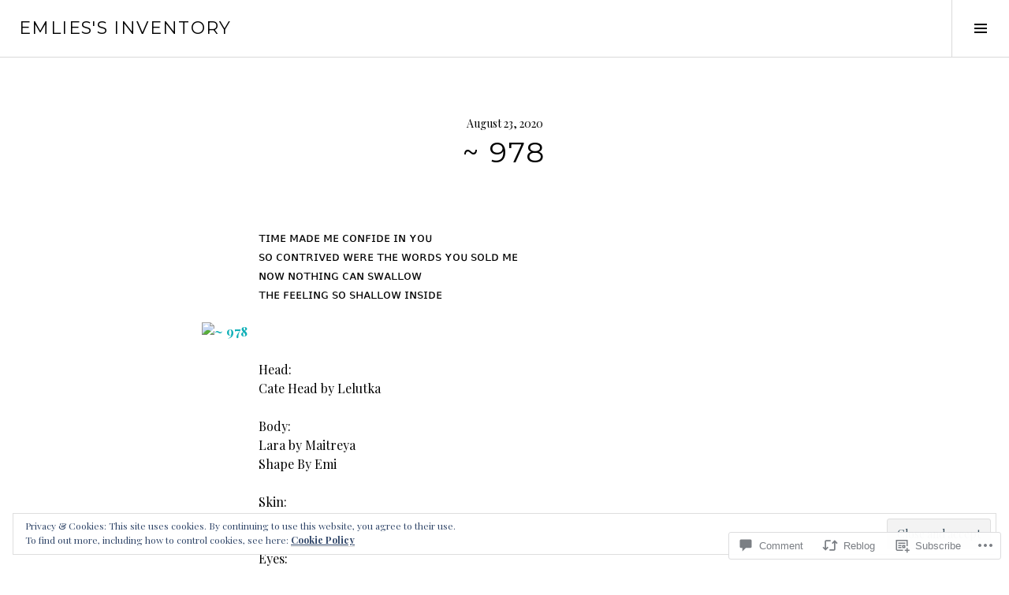

--- FILE ---
content_type: text/html; charset=UTF-8
request_url: https://emlies.com/2020/08/23/978/
body_size: 29536
content:
<!DOCTYPE html>
<html lang="en">
<head>
<meta charset="UTF-8">
<meta name="viewport" content="width=device-width, initial-scale=1">
<link rel="profile" href="http://gmpg.org/xfn/11">
<link rel="pingback" href="https://emlies.com/xmlrpc.php">

<title>~ 978 &#8211; Emlies&#039;s Inventory</title>
<meta name='robots' content='max-image-preview:large' />
<link rel="preconnect" href="https://fonts.wp.com" crossorigin>

<!-- Async WordPress.com Remote Login -->
<script id="wpcom_remote_login_js">
var wpcom_remote_login_extra_auth = '';
function wpcom_remote_login_remove_dom_node_id( element_id ) {
	var dom_node = document.getElementById( element_id );
	if ( dom_node ) { dom_node.parentNode.removeChild( dom_node ); }
}
function wpcom_remote_login_remove_dom_node_classes( class_name ) {
	var dom_nodes = document.querySelectorAll( '.' + class_name );
	for ( var i = 0; i < dom_nodes.length; i++ ) {
		dom_nodes[ i ].parentNode.removeChild( dom_nodes[ i ] );
	}
}
function wpcom_remote_login_final_cleanup() {
	wpcom_remote_login_remove_dom_node_classes( "wpcom_remote_login_msg" );
	wpcom_remote_login_remove_dom_node_id( "wpcom_remote_login_key" );
	wpcom_remote_login_remove_dom_node_id( "wpcom_remote_login_validate" );
	wpcom_remote_login_remove_dom_node_id( "wpcom_remote_login_js" );
	wpcom_remote_login_remove_dom_node_id( "wpcom_request_access_iframe" );
	wpcom_remote_login_remove_dom_node_id( "wpcom_request_access_styles" );
}

// Watch for messages back from the remote login
window.addEventListener( "message", function( e ) {
	if ( e.origin === "https://r-login.wordpress.com" ) {
		var data = {};
		try {
			data = JSON.parse( e.data );
		} catch( e ) {
			wpcom_remote_login_final_cleanup();
			return;
		}

		if ( data.msg === 'LOGIN' ) {
			// Clean up the login check iframe
			wpcom_remote_login_remove_dom_node_id( "wpcom_remote_login_key" );

			var id_regex = new RegExp( /^[0-9]+$/ );
			var token_regex = new RegExp( /^.*|.*|.*$/ );
			if (
				token_regex.test( data.token )
				&& id_regex.test( data.wpcomid )
			) {
				// We have everything we need to ask for a login
				var script = document.createElement( "script" );
				script.setAttribute( "id", "wpcom_remote_login_validate" );
				script.src = '/remote-login.php?wpcom_remote_login=validate'
					+ '&wpcomid=' + data.wpcomid
					+ '&token=' + encodeURIComponent( data.token )
					+ '&host=' + window.location.protocol
					+ '//' + window.location.hostname
					+ '&postid=5681'
					+ '&is_singular=1';
				document.body.appendChild( script );
			}

			return;
		}

		// Safari ITP, not logged in, so redirect
		if ( data.msg === 'LOGIN-REDIRECT' ) {
			window.location = 'https://wordpress.com/log-in?redirect_to=' + window.location.href;
			return;
		}

		// Safari ITP, storage access failed, remove the request
		if ( data.msg === 'LOGIN-REMOVE' ) {
			var css_zap = 'html { -webkit-transition: margin-top 1s; transition: margin-top 1s; } /* 9001 */ html { margin-top: 0 !important; } * html body { margin-top: 0 !important; } @media screen and ( max-width: 782px ) { html { margin-top: 0 !important; } * html body { margin-top: 0 !important; } }';
			var style_zap = document.createElement( 'style' );
			style_zap.type = 'text/css';
			style_zap.appendChild( document.createTextNode( css_zap ) );
			document.body.appendChild( style_zap );

			var e = document.getElementById( 'wpcom_request_access_iframe' );
			e.parentNode.removeChild( e );

			document.cookie = 'wordpress_com_login_access=denied; path=/; max-age=31536000';

			return;
		}

		// Safari ITP
		if ( data.msg === 'REQUEST_ACCESS' ) {
			console.log( 'request access: safari' );

			// Check ITP iframe enable/disable knob
			if ( wpcom_remote_login_extra_auth !== 'safari_itp_iframe' ) {
				return;
			}

			// If we are in a "private window" there is no ITP.
			var private_window = false;
			try {
				var opendb = window.openDatabase( null, null, null, null );
			} catch( e ) {
				private_window = true;
			}

			if ( private_window ) {
				console.log( 'private window' );
				return;
			}

			var iframe = document.createElement( 'iframe' );
			iframe.id = 'wpcom_request_access_iframe';
			iframe.setAttribute( 'scrolling', 'no' );
			iframe.setAttribute( 'sandbox', 'allow-storage-access-by-user-activation allow-scripts allow-same-origin allow-top-navigation-by-user-activation' );
			iframe.src = 'https://r-login.wordpress.com/remote-login.php?wpcom_remote_login=request_access&origin=' + encodeURIComponent( data.origin ) + '&wpcomid=' + encodeURIComponent( data.wpcomid );

			var css = 'html { -webkit-transition: margin-top 1s; transition: margin-top 1s; } /* 9001 */ html { margin-top: 46px !important; } * html body { margin-top: 46px !important; } @media screen and ( max-width: 660px ) { html { margin-top: 71px !important; } * html body { margin-top: 71px !important; } #wpcom_request_access_iframe { display: block; height: 71px !important; } } #wpcom_request_access_iframe { border: 0px; height: 46px; position: fixed; top: 0; left: 0; width: 100%; min-width: 100%; z-index: 99999; background: #23282d; } ';

			var style = document.createElement( 'style' );
			style.type = 'text/css';
			style.id = 'wpcom_request_access_styles';
			style.appendChild( document.createTextNode( css ) );
			document.body.appendChild( style );

			document.body.appendChild( iframe );
		}

		if ( data.msg === 'DONE' ) {
			wpcom_remote_login_final_cleanup();
		}
	}
}, false );

// Inject the remote login iframe after the page has had a chance to load
// more critical resources
window.addEventListener( "DOMContentLoaded", function( e ) {
	var iframe = document.createElement( "iframe" );
	iframe.style.display = "none";
	iframe.setAttribute( "scrolling", "no" );
	iframe.setAttribute( "id", "wpcom_remote_login_key" );
	iframe.src = "https://r-login.wordpress.com/remote-login.php"
		+ "?wpcom_remote_login=key"
		+ "&origin=aHR0cHM6Ly9lbWxpZXMuY29t"
		+ "&wpcomid=12849845"
		+ "&time=" + Math.floor( Date.now() / 1000 );
	document.body.appendChild( iframe );
}, false );
</script>
<link rel='dns-prefetch' href='//s0.wp.com' />
<link rel='dns-prefetch' href='//fonts-api.wp.com' />
<link rel='dns-prefetch' href='//widgets.wp.com' />
<link rel='dns-prefetch' href='//wordpress.com' />
<link rel="alternate" type="application/rss+xml" title="Emlies&#039;s Inventory &raquo; Feed" href="https://emlies.com/feed/" />
<link rel="alternate" type="application/rss+xml" title="Emlies&#039;s Inventory &raquo; Comments Feed" href="https://emlies.com/comments/feed/" />
<link rel="alternate" type="application/rss+xml" title="Emlies&#039;s Inventory &raquo; ~ 978 Comments Feed" href="https://emlies.com/2020/08/23/978/feed/" />
	<script type="text/javascript">
		/* <![CDATA[ */
		function addLoadEvent(func) {
			var oldonload = window.onload;
			if (typeof window.onload != 'function') {
				window.onload = func;
			} else {
				window.onload = function () {
					oldonload();
					func();
				}
			}
		}
		/* ]]> */
	</script>
	<link crossorigin='anonymous' rel='stylesheet' id='all-css-0-1' href='/_static/??-eJx9zN0KwjAMhuEbsgZ/5vBAvJbShtE1bYNJKLt7NxEEEQ9fku+Bzi60qlgVijkmm1IV6ClOqAJo67XlhI58B8XC5BUFRBfCfRDZwW9gRmUf8rtBrEJp0WjdPnAzouMm+lX/REoZP+6rtvd7uR3G4XQcr5fzMD8BGYBNRA==&cssminify=yes' type='text/css' media='all' />
<link rel='stylesheet' id='cubic-montserrat-css' href='https://fonts-api.wp.com/css?family=Montserrat%3A400%2C700&#038;display=block' media='all' />
<link rel='stylesheet' id='cubic-playfair-display-css' href='https://fonts-api.wp.com/css?family=Playfair+Display%3A400%2C700%2C400italic%2C700italic&#038;subset=latin%2Clatin-ext&#038;display=block' media='all' />
<style id='wp-emoji-styles-inline-css'>

	img.wp-smiley, img.emoji {
		display: inline !important;
		border: none !important;
		box-shadow: none !important;
		height: 1em !important;
		width: 1em !important;
		margin: 0 0.07em !important;
		vertical-align: -0.1em !important;
		background: none !important;
		padding: 0 !important;
	}
/*# sourceURL=wp-emoji-styles-inline-css */
</style>
<link crossorigin='anonymous' rel='stylesheet' id='all-css-6-1' href='/wp-content/plugins/gutenberg-core/v22.2.0/build/styles/block-library/style.css?m=1764855221i&cssminify=yes' type='text/css' media='all' />
<style id='wp-block-library-inline-css'>
.has-text-align-justify {
	text-align:justify;
}
.has-text-align-justify{text-align:justify;}

/*# sourceURL=wp-block-library-inline-css */
</style><style id='global-styles-inline-css'>
:root{--wp--preset--aspect-ratio--square: 1;--wp--preset--aspect-ratio--4-3: 4/3;--wp--preset--aspect-ratio--3-4: 3/4;--wp--preset--aspect-ratio--3-2: 3/2;--wp--preset--aspect-ratio--2-3: 2/3;--wp--preset--aspect-ratio--16-9: 16/9;--wp--preset--aspect-ratio--9-16: 9/16;--wp--preset--color--black: #000000;--wp--preset--color--cyan-bluish-gray: #abb8c3;--wp--preset--color--white: #ffffff;--wp--preset--color--pale-pink: #f78da7;--wp--preset--color--vivid-red: #cf2e2e;--wp--preset--color--luminous-vivid-orange: #ff6900;--wp--preset--color--luminous-vivid-amber: #fcb900;--wp--preset--color--light-green-cyan: #7bdcb5;--wp--preset--color--vivid-green-cyan: #00d084;--wp--preset--color--pale-cyan-blue: #8ed1fc;--wp--preset--color--vivid-cyan-blue: #0693e3;--wp--preset--color--vivid-purple: #9b51e0;--wp--preset--gradient--vivid-cyan-blue-to-vivid-purple: linear-gradient(135deg,rgb(6,147,227) 0%,rgb(155,81,224) 100%);--wp--preset--gradient--light-green-cyan-to-vivid-green-cyan: linear-gradient(135deg,rgb(122,220,180) 0%,rgb(0,208,130) 100%);--wp--preset--gradient--luminous-vivid-amber-to-luminous-vivid-orange: linear-gradient(135deg,rgb(252,185,0) 0%,rgb(255,105,0) 100%);--wp--preset--gradient--luminous-vivid-orange-to-vivid-red: linear-gradient(135deg,rgb(255,105,0) 0%,rgb(207,46,46) 100%);--wp--preset--gradient--very-light-gray-to-cyan-bluish-gray: linear-gradient(135deg,rgb(238,238,238) 0%,rgb(169,184,195) 100%);--wp--preset--gradient--cool-to-warm-spectrum: linear-gradient(135deg,rgb(74,234,220) 0%,rgb(151,120,209) 20%,rgb(207,42,186) 40%,rgb(238,44,130) 60%,rgb(251,105,98) 80%,rgb(254,248,76) 100%);--wp--preset--gradient--blush-light-purple: linear-gradient(135deg,rgb(255,206,236) 0%,rgb(152,150,240) 100%);--wp--preset--gradient--blush-bordeaux: linear-gradient(135deg,rgb(254,205,165) 0%,rgb(254,45,45) 50%,rgb(107,0,62) 100%);--wp--preset--gradient--luminous-dusk: linear-gradient(135deg,rgb(255,203,112) 0%,rgb(199,81,192) 50%,rgb(65,88,208) 100%);--wp--preset--gradient--pale-ocean: linear-gradient(135deg,rgb(255,245,203) 0%,rgb(182,227,212) 50%,rgb(51,167,181) 100%);--wp--preset--gradient--electric-grass: linear-gradient(135deg,rgb(202,248,128) 0%,rgb(113,206,126) 100%);--wp--preset--gradient--midnight: linear-gradient(135deg,rgb(2,3,129) 0%,rgb(40,116,252) 100%);--wp--preset--font-size--small: 13px;--wp--preset--font-size--medium: 20px;--wp--preset--font-size--large: 36px;--wp--preset--font-size--x-large: 42px;--wp--preset--font-family--albert-sans: 'Albert Sans', sans-serif;--wp--preset--font-family--alegreya: Alegreya, serif;--wp--preset--font-family--arvo: Arvo, serif;--wp--preset--font-family--bodoni-moda: 'Bodoni Moda', serif;--wp--preset--font-family--bricolage-grotesque: 'Bricolage Grotesque', sans-serif;--wp--preset--font-family--cabin: Cabin, sans-serif;--wp--preset--font-family--chivo: Chivo, sans-serif;--wp--preset--font-family--commissioner: Commissioner, sans-serif;--wp--preset--font-family--cormorant: Cormorant, serif;--wp--preset--font-family--courier-prime: 'Courier Prime', monospace;--wp--preset--font-family--crimson-pro: 'Crimson Pro', serif;--wp--preset--font-family--dm-mono: 'DM Mono', monospace;--wp--preset--font-family--dm-sans: 'DM Sans', sans-serif;--wp--preset--font-family--dm-serif-display: 'DM Serif Display', serif;--wp--preset--font-family--domine: Domine, serif;--wp--preset--font-family--eb-garamond: 'EB Garamond', serif;--wp--preset--font-family--epilogue: Epilogue, sans-serif;--wp--preset--font-family--fahkwang: Fahkwang, sans-serif;--wp--preset--font-family--figtree: Figtree, sans-serif;--wp--preset--font-family--fira-sans: 'Fira Sans', sans-serif;--wp--preset--font-family--fjalla-one: 'Fjalla One', sans-serif;--wp--preset--font-family--fraunces: Fraunces, serif;--wp--preset--font-family--gabarito: Gabarito, system-ui;--wp--preset--font-family--ibm-plex-mono: 'IBM Plex Mono', monospace;--wp--preset--font-family--ibm-plex-sans: 'IBM Plex Sans', sans-serif;--wp--preset--font-family--ibarra-real-nova: 'Ibarra Real Nova', serif;--wp--preset--font-family--instrument-serif: 'Instrument Serif', serif;--wp--preset--font-family--inter: Inter, sans-serif;--wp--preset--font-family--josefin-sans: 'Josefin Sans', sans-serif;--wp--preset--font-family--jost: Jost, sans-serif;--wp--preset--font-family--libre-baskerville: 'Libre Baskerville', serif;--wp--preset--font-family--libre-franklin: 'Libre Franklin', sans-serif;--wp--preset--font-family--literata: Literata, serif;--wp--preset--font-family--lora: Lora, serif;--wp--preset--font-family--merriweather: Merriweather, serif;--wp--preset--font-family--montserrat: Montserrat, sans-serif;--wp--preset--font-family--newsreader: Newsreader, serif;--wp--preset--font-family--noto-sans-mono: 'Noto Sans Mono', sans-serif;--wp--preset--font-family--nunito: Nunito, sans-serif;--wp--preset--font-family--open-sans: 'Open Sans', sans-serif;--wp--preset--font-family--overpass: Overpass, sans-serif;--wp--preset--font-family--pt-serif: 'PT Serif', serif;--wp--preset--font-family--petrona: Petrona, serif;--wp--preset--font-family--piazzolla: Piazzolla, serif;--wp--preset--font-family--playfair-display: 'Playfair Display', serif;--wp--preset--font-family--plus-jakarta-sans: 'Plus Jakarta Sans', sans-serif;--wp--preset--font-family--poppins: Poppins, sans-serif;--wp--preset--font-family--raleway: Raleway, sans-serif;--wp--preset--font-family--roboto: Roboto, sans-serif;--wp--preset--font-family--roboto-slab: 'Roboto Slab', serif;--wp--preset--font-family--rubik: Rubik, sans-serif;--wp--preset--font-family--rufina: Rufina, serif;--wp--preset--font-family--sora: Sora, sans-serif;--wp--preset--font-family--source-sans-3: 'Source Sans 3', sans-serif;--wp--preset--font-family--source-serif-4: 'Source Serif 4', serif;--wp--preset--font-family--space-mono: 'Space Mono', monospace;--wp--preset--font-family--syne: Syne, sans-serif;--wp--preset--font-family--texturina: Texturina, serif;--wp--preset--font-family--urbanist: Urbanist, sans-serif;--wp--preset--font-family--work-sans: 'Work Sans', sans-serif;--wp--preset--spacing--20: 0.44rem;--wp--preset--spacing--30: 0.67rem;--wp--preset--spacing--40: 1rem;--wp--preset--spacing--50: 1.5rem;--wp--preset--spacing--60: 2.25rem;--wp--preset--spacing--70: 3.38rem;--wp--preset--spacing--80: 5.06rem;--wp--preset--shadow--natural: 6px 6px 9px rgba(0, 0, 0, 0.2);--wp--preset--shadow--deep: 12px 12px 50px rgba(0, 0, 0, 0.4);--wp--preset--shadow--sharp: 6px 6px 0px rgba(0, 0, 0, 0.2);--wp--preset--shadow--outlined: 6px 6px 0px -3px rgb(255, 255, 255), 6px 6px rgb(0, 0, 0);--wp--preset--shadow--crisp: 6px 6px 0px rgb(0, 0, 0);}:where(.is-layout-flex){gap: 0.5em;}:where(.is-layout-grid){gap: 0.5em;}body .is-layout-flex{display: flex;}.is-layout-flex{flex-wrap: wrap;align-items: center;}.is-layout-flex > :is(*, div){margin: 0;}body .is-layout-grid{display: grid;}.is-layout-grid > :is(*, div){margin: 0;}:where(.wp-block-columns.is-layout-flex){gap: 2em;}:where(.wp-block-columns.is-layout-grid){gap: 2em;}:where(.wp-block-post-template.is-layout-flex){gap: 1.25em;}:where(.wp-block-post-template.is-layout-grid){gap: 1.25em;}.has-black-color{color: var(--wp--preset--color--black) !important;}.has-cyan-bluish-gray-color{color: var(--wp--preset--color--cyan-bluish-gray) !important;}.has-white-color{color: var(--wp--preset--color--white) !important;}.has-pale-pink-color{color: var(--wp--preset--color--pale-pink) !important;}.has-vivid-red-color{color: var(--wp--preset--color--vivid-red) !important;}.has-luminous-vivid-orange-color{color: var(--wp--preset--color--luminous-vivid-orange) !important;}.has-luminous-vivid-amber-color{color: var(--wp--preset--color--luminous-vivid-amber) !important;}.has-light-green-cyan-color{color: var(--wp--preset--color--light-green-cyan) !important;}.has-vivid-green-cyan-color{color: var(--wp--preset--color--vivid-green-cyan) !important;}.has-pale-cyan-blue-color{color: var(--wp--preset--color--pale-cyan-blue) !important;}.has-vivid-cyan-blue-color{color: var(--wp--preset--color--vivid-cyan-blue) !important;}.has-vivid-purple-color{color: var(--wp--preset--color--vivid-purple) !important;}.has-black-background-color{background-color: var(--wp--preset--color--black) !important;}.has-cyan-bluish-gray-background-color{background-color: var(--wp--preset--color--cyan-bluish-gray) !important;}.has-white-background-color{background-color: var(--wp--preset--color--white) !important;}.has-pale-pink-background-color{background-color: var(--wp--preset--color--pale-pink) !important;}.has-vivid-red-background-color{background-color: var(--wp--preset--color--vivid-red) !important;}.has-luminous-vivid-orange-background-color{background-color: var(--wp--preset--color--luminous-vivid-orange) !important;}.has-luminous-vivid-amber-background-color{background-color: var(--wp--preset--color--luminous-vivid-amber) !important;}.has-light-green-cyan-background-color{background-color: var(--wp--preset--color--light-green-cyan) !important;}.has-vivid-green-cyan-background-color{background-color: var(--wp--preset--color--vivid-green-cyan) !important;}.has-pale-cyan-blue-background-color{background-color: var(--wp--preset--color--pale-cyan-blue) !important;}.has-vivid-cyan-blue-background-color{background-color: var(--wp--preset--color--vivid-cyan-blue) !important;}.has-vivid-purple-background-color{background-color: var(--wp--preset--color--vivid-purple) !important;}.has-black-border-color{border-color: var(--wp--preset--color--black) !important;}.has-cyan-bluish-gray-border-color{border-color: var(--wp--preset--color--cyan-bluish-gray) !important;}.has-white-border-color{border-color: var(--wp--preset--color--white) !important;}.has-pale-pink-border-color{border-color: var(--wp--preset--color--pale-pink) !important;}.has-vivid-red-border-color{border-color: var(--wp--preset--color--vivid-red) !important;}.has-luminous-vivid-orange-border-color{border-color: var(--wp--preset--color--luminous-vivid-orange) !important;}.has-luminous-vivid-amber-border-color{border-color: var(--wp--preset--color--luminous-vivid-amber) !important;}.has-light-green-cyan-border-color{border-color: var(--wp--preset--color--light-green-cyan) !important;}.has-vivid-green-cyan-border-color{border-color: var(--wp--preset--color--vivid-green-cyan) !important;}.has-pale-cyan-blue-border-color{border-color: var(--wp--preset--color--pale-cyan-blue) !important;}.has-vivid-cyan-blue-border-color{border-color: var(--wp--preset--color--vivid-cyan-blue) !important;}.has-vivid-purple-border-color{border-color: var(--wp--preset--color--vivid-purple) !important;}.has-vivid-cyan-blue-to-vivid-purple-gradient-background{background: var(--wp--preset--gradient--vivid-cyan-blue-to-vivid-purple) !important;}.has-light-green-cyan-to-vivid-green-cyan-gradient-background{background: var(--wp--preset--gradient--light-green-cyan-to-vivid-green-cyan) !important;}.has-luminous-vivid-amber-to-luminous-vivid-orange-gradient-background{background: var(--wp--preset--gradient--luminous-vivid-amber-to-luminous-vivid-orange) !important;}.has-luminous-vivid-orange-to-vivid-red-gradient-background{background: var(--wp--preset--gradient--luminous-vivid-orange-to-vivid-red) !important;}.has-very-light-gray-to-cyan-bluish-gray-gradient-background{background: var(--wp--preset--gradient--very-light-gray-to-cyan-bluish-gray) !important;}.has-cool-to-warm-spectrum-gradient-background{background: var(--wp--preset--gradient--cool-to-warm-spectrum) !important;}.has-blush-light-purple-gradient-background{background: var(--wp--preset--gradient--blush-light-purple) !important;}.has-blush-bordeaux-gradient-background{background: var(--wp--preset--gradient--blush-bordeaux) !important;}.has-luminous-dusk-gradient-background{background: var(--wp--preset--gradient--luminous-dusk) !important;}.has-pale-ocean-gradient-background{background: var(--wp--preset--gradient--pale-ocean) !important;}.has-electric-grass-gradient-background{background: var(--wp--preset--gradient--electric-grass) !important;}.has-midnight-gradient-background{background: var(--wp--preset--gradient--midnight) !important;}.has-small-font-size{font-size: var(--wp--preset--font-size--small) !important;}.has-medium-font-size{font-size: var(--wp--preset--font-size--medium) !important;}.has-large-font-size{font-size: var(--wp--preset--font-size--large) !important;}.has-x-large-font-size{font-size: var(--wp--preset--font-size--x-large) !important;}.has-albert-sans-font-family{font-family: var(--wp--preset--font-family--albert-sans) !important;}.has-alegreya-font-family{font-family: var(--wp--preset--font-family--alegreya) !important;}.has-arvo-font-family{font-family: var(--wp--preset--font-family--arvo) !important;}.has-bodoni-moda-font-family{font-family: var(--wp--preset--font-family--bodoni-moda) !important;}.has-bricolage-grotesque-font-family{font-family: var(--wp--preset--font-family--bricolage-grotesque) !important;}.has-cabin-font-family{font-family: var(--wp--preset--font-family--cabin) !important;}.has-chivo-font-family{font-family: var(--wp--preset--font-family--chivo) !important;}.has-commissioner-font-family{font-family: var(--wp--preset--font-family--commissioner) !important;}.has-cormorant-font-family{font-family: var(--wp--preset--font-family--cormorant) !important;}.has-courier-prime-font-family{font-family: var(--wp--preset--font-family--courier-prime) !important;}.has-crimson-pro-font-family{font-family: var(--wp--preset--font-family--crimson-pro) !important;}.has-dm-mono-font-family{font-family: var(--wp--preset--font-family--dm-mono) !important;}.has-dm-sans-font-family{font-family: var(--wp--preset--font-family--dm-sans) !important;}.has-dm-serif-display-font-family{font-family: var(--wp--preset--font-family--dm-serif-display) !important;}.has-domine-font-family{font-family: var(--wp--preset--font-family--domine) !important;}.has-eb-garamond-font-family{font-family: var(--wp--preset--font-family--eb-garamond) !important;}.has-epilogue-font-family{font-family: var(--wp--preset--font-family--epilogue) !important;}.has-fahkwang-font-family{font-family: var(--wp--preset--font-family--fahkwang) !important;}.has-figtree-font-family{font-family: var(--wp--preset--font-family--figtree) !important;}.has-fira-sans-font-family{font-family: var(--wp--preset--font-family--fira-sans) !important;}.has-fjalla-one-font-family{font-family: var(--wp--preset--font-family--fjalla-one) !important;}.has-fraunces-font-family{font-family: var(--wp--preset--font-family--fraunces) !important;}.has-gabarito-font-family{font-family: var(--wp--preset--font-family--gabarito) !important;}.has-ibm-plex-mono-font-family{font-family: var(--wp--preset--font-family--ibm-plex-mono) !important;}.has-ibm-plex-sans-font-family{font-family: var(--wp--preset--font-family--ibm-plex-sans) !important;}.has-ibarra-real-nova-font-family{font-family: var(--wp--preset--font-family--ibarra-real-nova) !important;}.has-instrument-serif-font-family{font-family: var(--wp--preset--font-family--instrument-serif) !important;}.has-inter-font-family{font-family: var(--wp--preset--font-family--inter) !important;}.has-josefin-sans-font-family{font-family: var(--wp--preset--font-family--josefin-sans) !important;}.has-jost-font-family{font-family: var(--wp--preset--font-family--jost) !important;}.has-libre-baskerville-font-family{font-family: var(--wp--preset--font-family--libre-baskerville) !important;}.has-libre-franklin-font-family{font-family: var(--wp--preset--font-family--libre-franklin) !important;}.has-literata-font-family{font-family: var(--wp--preset--font-family--literata) !important;}.has-lora-font-family{font-family: var(--wp--preset--font-family--lora) !important;}.has-merriweather-font-family{font-family: var(--wp--preset--font-family--merriweather) !important;}.has-montserrat-font-family{font-family: var(--wp--preset--font-family--montserrat) !important;}.has-newsreader-font-family{font-family: var(--wp--preset--font-family--newsreader) !important;}.has-noto-sans-mono-font-family{font-family: var(--wp--preset--font-family--noto-sans-mono) !important;}.has-nunito-font-family{font-family: var(--wp--preset--font-family--nunito) !important;}.has-open-sans-font-family{font-family: var(--wp--preset--font-family--open-sans) !important;}.has-overpass-font-family{font-family: var(--wp--preset--font-family--overpass) !important;}.has-pt-serif-font-family{font-family: var(--wp--preset--font-family--pt-serif) !important;}.has-petrona-font-family{font-family: var(--wp--preset--font-family--petrona) !important;}.has-piazzolla-font-family{font-family: var(--wp--preset--font-family--piazzolla) !important;}.has-playfair-display-font-family{font-family: var(--wp--preset--font-family--playfair-display) !important;}.has-plus-jakarta-sans-font-family{font-family: var(--wp--preset--font-family--plus-jakarta-sans) !important;}.has-poppins-font-family{font-family: var(--wp--preset--font-family--poppins) !important;}.has-raleway-font-family{font-family: var(--wp--preset--font-family--raleway) !important;}.has-roboto-font-family{font-family: var(--wp--preset--font-family--roboto) !important;}.has-roboto-slab-font-family{font-family: var(--wp--preset--font-family--roboto-slab) !important;}.has-rubik-font-family{font-family: var(--wp--preset--font-family--rubik) !important;}.has-rufina-font-family{font-family: var(--wp--preset--font-family--rufina) !important;}.has-sora-font-family{font-family: var(--wp--preset--font-family--sora) !important;}.has-source-sans-3-font-family{font-family: var(--wp--preset--font-family--source-sans-3) !important;}.has-source-serif-4-font-family{font-family: var(--wp--preset--font-family--source-serif-4) !important;}.has-space-mono-font-family{font-family: var(--wp--preset--font-family--space-mono) !important;}.has-syne-font-family{font-family: var(--wp--preset--font-family--syne) !important;}.has-texturina-font-family{font-family: var(--wp--preset--font-family--texturina) !important;}.has-urbanist-font-family{font-family: var(--wp--preset--font-family--urbanist) !important;}.has-work-sans-font-family{font-family: var(--wp--preset--font-family--work-sans) !important;}
/*# sourceURL=global-styles-inline-css */
</style>

<style id='classic-theme-styles-inline-css'>
/*! This file is auto-generated */
.wp-block-button__link{color:#fff;background-color:#32373c;border-radius:9999px;box-shadow:none;text-decoration:none;padding:calc(.667em + 2px) calc(1.333em + 2px);font-size:1.125em}.wp-block-file__button{background:#32373c;color:#fff;text-decoration:none}
/*# sourceURL=/wp-includes/css/classic-themes.min.css */
</style>
<link crossorigin='anonymous' rel='stylesheet' id='all-css-8-1' href='/_static/??-eJx9jksOwjAMRC9EcCsEFQvEUVA+FqTUSRQ77fVxVbEBxMaSZ+bZA0sxPifBJEDNlKndY2LwuaLqVKyAJghDtDghaWzvmXfwG1uKMsa5UpHZ6KTYyMhDQf7HjSjF+qdRaTuxGcAtvb3bjCnkCrZJJisS/RcFXD24FqcAM1ann1VcK/Pnvna50qUfTl3XH8+HYXwBNR1jhQ==&cssminify=yes' type='text/css' media='all' />
<link rel='stylesheet' id='verbum-gutenberg-css-css' href='https://widgets.wp.com/verbum-block-editor/block-editor.css?ver=1738686361' media='all' />
<link crossorigin='anonymous' rel='stylesheet' id='all-css-10-1' href='/_static/??-eJxtjNsKgCAQRH8oW7pKD9GnRMgiW7lKKv1+htFD9DZzhjlwOqEsB+QAJgq3R03sQVljEhI7bZia/5AykQII2AZKb/+GPPw7VwxuUdvTwUeGmViBRsYja37j7ZzMWMmuqeXQt916AXLIQ2I=&cssminify=yes' type='text/css' media='all' />
<link rel='stylesheet' id='boardwalk-source-code-pro-css' href='https://fonts-api.wp.com/css?family=Source+Code+Pro%3A400%2C700&#038;subset=latin%2Clatin-ext&#038;ver=6.9-RC2-61304' media='all' />
<link crossorigin='anonymous' rel='stylesheet' id='all-css-12-1' href='/_static/??-eJx9y0EOwiAQheELiRNsrCvjWYBOER0Ywgwh3t66azfu3p+8D0Y1gYtiUdAnZhSo3YNn15bh6A2pBBD9EJpRA+dzEDnBDuVuKvWYikBDTxy3GWF77fIfisiGODhNXA5hVnKp/egj3+3VTrOdp8vt9QWSskGs&cssminify=yes' type='text/css' media='all' />
<link crossorigin='anonymous' rel='stylesheet' id='print-css-13-1' href='/wp-content/mu-plugins/global-print/global-print.css?m=1465851035i&cssminify=yes' type='text/css' media='print' />
<link crossorigin='anonymous' rel='stylesheet' id='all-css-14-1' href='/_static/??-eJzTLy/QTc7PK0nNK9EvyUjNTS3WLyhN0k/KTyxKKU/MydYvLqnMSdVLLi7W0ceuNLk0KTOZWGWZeVCluuUFyfm5IA32ubaG5mYGxubGpsaWWQBb+jSE&cssminify=yes' type='text/css' media='all' />
<style id='jetpack-global-styles-frontend-style-inline-css'>
:root { --font-headings: unset; --font-base: unset; --font-headings-default: -apple-system,BlinkMacSystemFont,"Segoe UI",Roboto,Oxygen-Sans,Ubuntu,Cantarell,"Helvetica Neue",sans-serif; --font-base-default: -apple-system,BlinkMacSystemFont,"Segoe UI",Roboto,Oxygen-Sans,Ubuntu,Cantarell,"Helvetica Neue",sans-serif;}
/*# sourceURL=jetpack-global-styles-frontend-style-inline-css */
</style>
<link crossorigin='anonymous' rel='stylesheet' id='all-css-16-1' href='/_static/??-eJyNjcsKAjEMRX/IGtQZBxfip0hMS9sxTYppGfx7H7gRN+7ugcs5sFRHKi1Ig9Jd5R6zGMyhVaTrh8G6QFHfORhYwlvw6P39PbPENZmt4G/ROQuBKWVkxxrVvuBH1lIoz2waILJekF+HUzlupnG3nQ77YZwfuRJIaQ==&cssminify=yes' type='text/css' media='all' />
<script type="text/javascript" id="jetpack_related-posts-js-extra">
/* <![CDATA[ */
var related_posts_js_options = {"post_heading":"h4"};
//# sourceURL=jetpack_related-posts-js-extra
/* ]]> */
</script>
<script type="text/javascript" id="wpcom-actionbar-placeholder-js-extra">
/* <![CDATA[ */
var actionbardata = {"siteID":"12849845","postID":"5681","siteURL":"https://emlies.com","xhrURL":"https://emlies.com/wp-admin/admin-ajax.php","nonce":"538b1bcb63","isLoggedIn":"","statusMessage":"","subsEmailDefault":"instantly","proxyScriptUrl":"https://s0.wp.com/wp-content/js/wpcom-proxy-request.js?m=1513050504i&amp;ver=20211021","shortlink":"https://wp.me/sRUPz-978","i18n":{"followedText":"New posts from this site will now appear in your \u003Ca href=\"https://wordpress.com/reader\"\u003EReader\u003C/a\u003E","foldBar":"Collapse this bar","unfoldBar":"Expand this bar","shortLinkCopied":"Shortlink copied to clipboard."}};
//# sourceURL=wpcom-actionbar-placeholder-js-extra
/* ]]> */
</script>
<script type="text/javascript" id="jetpack-mu-wpcom-settings-js-before">
/* <![CDATA[ */
var JETPACK_MU_WPCOM_SETTINGS = {"assetsUrl":"https://s0.wp.com/wp-content/mu-plugins/jetpack-mu-wpcom-plugin/sun/jetpack_vendor/automattic/jetpack-mu-wpcom/src/build/"};
//# sourceURL=jetpack-mu-wpcom-settings-js-before
/* ]]> */
</script>
<script crossorigin='anonymous' type='text/javascript'  src='/_static/??-eJx1jlEOwiAQRC/kdq1J0/4Yj2IQCAFhQRasvb1trKaa+DWZ7JvZwTGBjFQ0FQwVkq/GEqPTJQl5XT1yJTxbknip1ivM2ouiFaTIhb9dEyw1jne46XUz4wukHB/T7+3io/l8HWNWQjFIL5g1L0EZEt4PiwBFAqNSflfMe3xVL8zdqs7TKtsNfyEI1uR59wqfwrHtu27ftv0wuCcU12bI'></script>
<script type="text/javascript" id="rlt-proxy-js-after">
/* <![CDATA[ */
	rltInitialize( {"token":null,"iframeOrigins":["https:\/\/widgets.wp.com"]} );
//# sourceURL=rlt-proxy-js-after
/* ]]> */
</script>
<script type="text/javascript" id="pace-completion-simulator-js-after">
/* <![CDATA[ */
document.addEventListener("DOMContentLoaded", function() {
			document.body.classList.add( "pace-done" );
			document.body.classList.remove( "pace-running" );
		});
//# sourceURL=pace-completion-simulator-js-after
/* ]]> */
</script>
<link rel="EditURI" type="application/rsd+xml" title="RSD" href="https://emlies.wordpress.com/xmlrpc.php?rsd" />
<meta name="generator" content="WordPress.com" />
<link rel="canonical" href="https://emlies.com/2020/08/23/978/" />
<link rel='shortlink' href='https://wp.me/sRUPz-978' />
<link rel="alternate" type="application/json+oembed" href="https://public-api.wordpress.com/oembed/?format=json&amp;url=https%3A%2F%2Femlies.com%2F2020%2F08%2F23%2F978%2F&amp;for=wpcom-auto-discovery" /><link rel="alternate" type="application/xml+oembed" href="https://public-api.wordpress.com/oembed/?format=xml&amp;url=https%3A%2F%2Femlies.com%2F2020%2F08%2F23%2F978%2F&amp;for=wpcom-auto-discovery" />
<!-- Jetpack Open Graph Tags -->
<meta property="og:type" content="article" />
<meta property="og:title" content="~ 978" />
<meta property="og:url" content="https://emlies.com/2020/08/23/978/" />
<meta property="og:description" content="ᴛɪᴍᴇ ᴍᴀᴅᴇ ᴍᴇ ᴄᴏɴꜰɪᴅᴇ ɪɴ ʏᴏᴜ ꜱᴏ ᴄᴏɴᴛʀɪᴠᴇᴅ ᴡᴇʀᴇ ᴛʜᴇ ᴡᴏʀᴅꜱ ʏᴏᴜ ꜱᴏʟᴅ ᴍᴇ ɴᴏᴡ ɴᴏᴛʜɪɴɢ ᴄᴀɴ ꜱᴡᴀʟʟᴏᴡ ᴛʜᴇ ꜰᴇᴇʟɪɴɢ ꜱᴏ ꜱʜᴀʟʟᴏᴡ ɪɴꜱɪᴅᴇ Head: Cate Head by Lelutka Body: Lara by Maitreya Shape By Emi Skin: Mave b…" />
<meta property="article:published_time" content="2020-08-23T14:27:24+00:00" />
<meta property="article:modified_time" content="2020-08-23T14:27:24+00:00" />
<meta property="og:site_name" content="Emlies&#039;s Inventory" />
<meta property="og:image" content="https://live.staticflickr.com/65535/50258985797_592e1f8b01_3k.jpg" />
<meta property="og:image:width" content="2231" />
<meta property="og:image:height" content="3000" />
<meta property="og:image:alt" content="~ 978" />
<meta property="og:locale" content="en_US" />
<meta property="article:publisher" content="https://www.facebook.com/WordPresscom" />
<meta name="twitter:creator" content="@Emlies" />
<meta name="twitter:site" content="@Emlies" />
<meta name="twitter:text:title" content="~ 978" />
<meta name="twitter:image" content="https://live.staticflickr.com/65535/50258985797_592e1f8b01_3k.jpg?w=640" />
<meta name="twitter:image:alt" content="~ 978" />
<meta name="twitter:card" content="summary_large_image" />

<!-- End Jetpack Open Graph Tags -->
<link rel='openid.server' href='https://emlies.com/?openidserver=1' />
<link rel='openid.delegate' href='https://emlies.com/' />
<link rel="search" type="application/opensearchdescription+xml" href="https://emlies.com/osd.xml" title="Emlies&#039;s Inventory" />
<link rel="search" type="application/opensearchdescription+xml" href="https://s1.wp.com/opensearch.xml" title="WordPress.com" />
<meta name="description" content="ᴛɪᴍᴇ ᴍᴀᴅᴇ ᴍᴇ ᴄᴏɴꜰɪᴅᴇ ɪɴ ʏᴏᴜ ꜱᴏ ᴄᴏɴᴛʀɪᴠᴇᴅ ᴡᴇʀᴇ ᴛʜᴇ ᴡᴏʀᴅꜱ ʏᴏᴜ ꜱᴏʟᴅ ᴍᴇ ɴᴏᴡ ɴᴏᴛʜɪɴɢ ᴄᴀɴ ꜱᴡᴀʟʟᴏᴡ ᴛʜᴇ ꜰᴇᴇʟɪɴɢ ꜱᴏ ꜱʜᴀʟʟᴏᴡ ɪɴꜱɪᴅᴇ Head: Cate Head by Lelutka Body: Lara by Maitreya Shape By Emi Skin: Mave by Mystic Eyes: Cate by Lelutka Hair: Sage by Magika Beauty Enhancers: Uninvited Face Materials by Nefekalum @&hellip;" />
		<script type="text/javascript">

			window.doNotSellCallback = function() {

				var linkElements = [
					'a[href="https://wordpress.com/?ref=footer_blog"]',
					'a[href="https://wordpress.com/?ref=footer_website"]',
					'a[href="https://wordpress.com/?ref=vertical_footer"]',
					'a[href^="https://wordpress.com/?ref=footer_segment_"]',
				].join(',');

				var dnsLink = document.createElement( 'a' );
				dnsLink.href = 'https://wordpress.com/advertising-program-optout/';
				dnsLink.classList.add( 'do-not-sell-link' );
				dnsLink.rel = 'nofollow';
				dnsLink.style.marginLeft = '0.5em';
				dnsLink.textContent = 'Do Not Sell or Share My Personal Information';

				var creditLinks = document.querySelectorAll( linkElements );

				if ( 0 === creditLinks.length ) {
					return false;
				}

				Array.prototype.forEach.call( creditLinks, function( el ) {
					el.insertAdjacentElement( 'afterend', dnsLink );
				});

				return true;
			};

		</script>
		<link rel="icon" href="https://emlies.com/wp-content/uploads/2017/02/cropped-2017-02-01-x-497.png?w=32" sizes="32x32" />
<link rel="icon" href="https://emlies.com/wp-content/uploads/2017/02/cropped-2017-02-01-x-497.png?w=192" sizes="192x192" />
<link rel="apple-touch-icon" href="https://emlies.com/wp-content/uploads/2017/02/cropped-2017-02-01-x-497.png?w=180" />
<meta name="msapplication-TileImage" content="https://emlies.com/wp-content/uploads/2017/02/cropped-2017-02-01-x-497.png?w=270" />
<script type="text/javascript">
	window.google_analytics_uacct = "UA-52447-2";
</script>

<script type="text/javascript">
	var _gaq = _gaq || [];
	_gaq.push(['_setAccount', 'UA-52447-2']);
	_gaq.push(['_gat._anonymizeIp']);
	_gaq.push(['_setDomainName', 'none']);
	_gaq.push(['_setAllowLinker', true]);
	_gaq.push(['_initData']);
	_gaq.push(['_trackPageview']);

	(function() {
		var ga = document.createElement('script'); ga.type = 'text/javascript'; ga.async = true;
		ga.src = ('https:' == document.location.protocol ? 'https://ssl' : 'http://www') + '.google-analytics.com/ga.js';
		(document.getElementsByTagName('head')[0] || document.getElementsByTagName('body')[0]).appendChild(ga);
	})();
</script>
<link crossorigin='anonymous' rel='stylesheet' id='all-css-0-3' href='/wp-content/mu-plugins/jetpack-mu-wpcom-plugin/sun/jetpack_vendor/automattic/jetpack-classic-theme-helper/dist/responsive-videos/responsive-videos.css?m=1737671034i&cssminify=yes' type='text/css' media='all' />
</head>

<body class="wp-singular post-template-default single single-post postid-5681 single-format-standard wp-theme-pubboardwalk wp-child-theme-pubcubic customizer-styles-applied has-sidebar widgets-hidden jetpack-reblog-enabled">
<div id="page" class="hfeed site">
	<a class="skip-link screen-reader-text" href="#content">Skip to content</a>

	<header id="masthead" class="site-header" role="banner">
		<div class="site-branding">
			<a href="https://emlies.com/" class="site-logo-link" rel="home" itemprop="url"></a>			<div class="clear">
				<h1 class="site-title"><a href="https://emlies.com/" rel="home">Emlies&#039;s Inventory</a></h1>
				<h2 class="site-description"></h2>
			</div>
		</div><!-- .site-branding -->
					<button class="sidebar-toggle" aria-expanded="false" ><span class="screen-reader-text">Toggle Sidebar</span></button>
			</header><!-- #masthead -->

	<div id="content" class="site-content">

	<div id="primary" class="content-area">
		<main id="main" class="site-main" role="main">

		
			
<article id="post-5681" class="post-5681 post type-post status-publish format-standard hentry category-nefekalum category-zibska tag-dottys-secret tag-enchantment tag-flourish tag-helamiyo tag-lelutka tag-magika tag-maitreya tag-mystic tag-nefekalum tag-zibska">
	
	<header class="entry-header">
		<div class="entry-meta">
			<span class="posted-on"><time class="entry-date published updated" datetime="2020-08-23T16:27:24+02:00">August 23, 2020</time></span>		</div><!-- .entry-meta -->
		<h1 class="entry-title">~ 978</h1>	</header><!-- .entry-header -->

	<div class="entry-content">
		<p>ᴛɪᴍᴇ ᴍᴀᴅᴇ ᴍᴇ ᴄᴏɴꜰɪᴅᴇ ɪɴ ʏᴏᴜ<br />
ꜱᴏ ᴄᴏɴᴛʀɪᴠᴇᴅ ᴡᴇʀᴇ ᴛʜᴇ ᴡᴏʀᴅꜱ ʏᴏᴜ ꜱᴏʟᴅ ᴍᴇ<br />
ɴᴏᴡ ɴᴏᴛʜɪɴɢ ᴄᴀɴ ꜱᴡᴀʟʟᴏᴡ<br />
ᴛʜᴇ ꜰᴇᴇʟɪɴɢ ꜱᴏ ꜱʜᴀʟʟᴏᴡ ɪɴꜱɪᴅᴇ</p>
<p><a href="https://www.flickr.com/photos/em-lies/50258985797/in/dateposted/" title="~ 978"><img src="https://live.staticflickr.com/65535/50258985797_592e1f8b01_3k.jpg" width="2231" height="3000" alt="~ 978"></a></p>
<p>Head:<br />
Cate Head by Lelutka </p>
<p>Body:<br />
Lara by Maitreya<br />
Shape By Emi </p>
<p>Skin:<br />
Mave by Mystic  </p>
<p>Eyes:<br />
Cate by Lelutka  </p>
<p>Hair:<br />
Sage by Magika</p>
<p>Beauty Enhancers:<br />
Uninvited Face Materials by <a href="http://maps.secondlife.com/secondlife/Ethereal%20Falls/217/195/22">Nefekalum</a> @ Enchantment<br />
Uninvited Tattoo with Contours by <a href="http://maps.secondlife.com/secondlife/Ethereal%20Falls/217/195/22">Nefekalum</a> @ Enchantment<br />
Obsessed Lipgloss by <a href="http://maps.secondlife.com/secondlife/Baedal/177/15/3001">Dotty&#8217;s Secret</a> @ Mainstore </p>
<p>Fashion:<br />
Usha Face Mask by <a href="http://maps.secondlife.com/secondlife/Deep%20Chill/128/126/2001">Zibska</a> @ Flourish<br />
Usha Arm Piece by <a href="http://maps.secondlife.com/secondlife/Deep%20Chill/128/126/2001">Zibska</a> @ Flourish </p>
<p>Pose:<br />
Wrist Action by <a href="http://maps.secondlife.com/secondlife/Kusanagi/224/214/574">HelaMiyo</a> @ Mainstore </p>
<p>Windlight // Lights:<br />
Phototools Never Never Light<br />
Lelukta Facelight<br />
NefeKalum Projector </p>
<p>Event Landmarks:<br />
<a href="http://maps.secondlife.com/secondlife/Nymphai/208/28/2741">Enchantment</a><br />
<a href="http://maps.secondlife.com/secondlife/Copper%20River/202/239/28">Flourish</a></p>
<div class="jetpack-video-wrapper">
<div class="embed-youtube"><iframe title="Skunk Anansie - Twisted (Everyday Hurts)" width="768" height="576" src="https://www.youtube.com/embed/5AWEVv0Q27w?feature=oembed" frameborder="0" allow="accelerometer; autoplay; clipboard-write; encrypted-media; gyroscope; picture-in-picture; web-share" referrerpolicy="strict-origin-when-cross-origin" allowfullscreen></iframe></div>
</div>
<div id="atatags-370373-69608a254d98a">
		<script type="text/javascript">
			__ATA = window.__ATA || {};
			__ATA.cmd = window.__ATA.cmd || [];
			__ATA.cmd.push(function() {
				__ATA.initVideoSlot('atatags-370373-69608a254d98a', {
					sectionId: '370373',
					format: 'inread'
				});
			});
		</script>
	</div><div id="jp-post-flair" class="sharedaddy sd-like-enabled sd-sharing-enabled"><div class="sharedaddy sd-sharing-enabled"><div class="robots-nocontent sd-block sd-social sd-social-official sd-sharing"><h3 class="sd-title">I want to share it !</h3><div class="sd-content"><ul><li class="share-email"><a rel="nofollow noopener noreferrer"
				data-shared="sharing-email-5681"
				class="share-email sd-button"
				href="mailto:?subject=%5BShared%20Post%5D%20~%20978&#038;body=https%3A%2F%2Femlies.com%2F2020%2F08%2F23%2F978%2F&#038;share=email"
				target="_blank"
				aria-labelledby="sharing-email-5681"
				data-email-share-error-title="Do you have email set up?" data-email-share-error-text="If you&#039;re having problems sharing via email, you might not have email set up for your browser. You may need to create a new email yourself." data-email-share-nonce="c4f26eead3" data-email-share-track-url="https://emlies.com/2020/08/23/978/?share=email">
				<span id="sharing-email-5681" hidden>Click to email a link to a friend (Opens in new window)</span>
				<span>Email</span>
			</a></li><li class="share-facebook"><div class="fb-share-button" data-href="https://emlies.com/2020/08/23/978/" data-layout="button_count"></div></li><li class="share-print"><a rel="nofollow noopener noreferrer"
				data-shared="sharing-print-5681"
				class="share-print sd-button"
				href="https://emlies.com/2020/08/23/978/#print?share=print"
				target="_blank"
				aria-labelledby="sharing-print-5681"
				>
				<span id="sharing-print-5681" hidden>Click to print (Opens in new window)</span>
				<span>Print</span>
			</a></li><li class="share-pocket"><div class="pocket_button"><a href="https://getpocket.com/save" class="pocket-btn" data-lang="en" data-save-url="https://emlies.com/2020/08/23/978/" data-pocket-count="horizontal" >Pocket</a></div></li><li class="share-reddit"><a rel="nofollow noopener noreferrer"
				data-shared="sharing-reddit-5681"
				class="share-reddit sd-button"
				href="https://emlies.com/2020/08/23/978/?share=reddit"
				target="_blank"
				aria-labelledby="sharing-reddit-5681"
				>
				<span id="sharing-reddit-5681" hidden>Click to share on Reddit (Opens in new window)</span>
				<span>Reddit</span>
			</a></li><li class="share-twitter"><a href="https://twitter.com/share" class="twitter-share-button" data-url="https://emlies.com/2020/08/23/978/" data-text="~ 978" data-via="Emlies" data-related="wordpressdotcom">Tweet</a></li><li class="share-pinterest"><div class="pinterest_button"><a href="https://www.pinterest.com/pin/create/button/?url=https%3A%2F%2Femlies.com%2F2020%2F08%2F23%2F978%2F&#038;media=https%3A%2F%2Flive.staticflickr.com%2F65535%2F50258985797_592e1f8b01_3k.jpg&#038;description=~%20978" data-pin-do="buttonPin" data-pin-config="beside"><img src="//assets.pinterest.com/images/pidgets/pinit_fg_en_rect_gray_20.png" /></a></div></li><li class="share-tumblr"><a class="tumblr-share-button" target="_blank" href="https://www.tumblr.com/share" data-title="~ 978" data-content="https://emlies.com/2020/08/23/978/" title="Share on Tumblr">Share on Tumblr</a></li><li class="share-linkedin"><div class="linkedin_button"><script type="in/share" data-url="https://emlies.com/2020/08/23/978/" data-counter="right"></script></div></li><li class="share-telegram"><a rel="nofollow noopener noreferrer"
				data-shared="sharing-telegram-5681"
				class="share-telegram sd-button"
				href="https://emlies.com/2020/08/23/978/?share=telegram"
				target="_blank"
				aria-labelledby="sharing-telegram-5681"
				>
				<span id="sharing-telegram-5681" hidden>Click to share on Telegram (Opens in new window)</span>
				<span>Telegram</span>
			</a></li><li class="share-jetpack-whatsapp"><a rel="nofollow noopener noreferrer"
				data-shared="sharing-whatsapp-5681"
				class="share-jetpack-whatsapp sd-button"
				href="https://emlies.com/2020/08/23/978/?share=jetpack-whatsapp"
				target="_blank"
				aria-labelledby="sharing-whatsapp-5681"
				>
				<span id="sharing-whatsapp-5681" hidden>Click to share on WhatsApp (Opens in new window)</span>
				<span>WhatsApp</span>
			</a></li><li class="share-end"></li></ul></div></div></div><div class='sharedaddy sd-block sd-like jetpack-likes-widget-wrapper jetpack-likes-widget-unloaded' id='like-post-wrapper-12849845-5681-69608a254e394' data-src='//widgets.wp.com/likes/index.html?ver=20260109#blog_id=12849845&amp;post_id=5681&amp;origin=emlies.wordpress.com&amp;obj_id=12849845-5681-69608a254e394&amp;domain=emlies.com' data-name='like-post-frame-12849845-5681-69608a254e394' data-title='Like or Reblog'><div class='likes-widget-placeholder post-likes-widget-placeholder' style='height: 55px;'><span class='button'><span>Like</span></span> <span class='loading'>Loading...</span></div><span class='sd-text-color'></span><a class='sd-link-color'></a></div>
<div id='jp-relatedposts' class='jp-relatedposts' >
	<h3 class="jp-relatedposts-headline"><em>Related</em></h3>
</div></div>			</div><!-- .entry-content -->

	
	<footer class="entry-footer">
		<span class="cat-links">Posted in <a href="https://emlies.com/category/nefekalum/" rel="category tag">NefeKalum</a>, <a href="https://emlies.com/category/zibska/" rel="category tag">Zibska</a></span><span class="tags-links">Tagged <a href="https://emlies.com/tag/dottys-secret/" rel="tag">Dotty's Secret</a>, <a href="https://emlies.com/tag/enchantment/" rel="tag">Enchantment</a>, <a href="https://emlies.com/tag/flourish/" rel="tag">Flourish</a>, <a href="https://emlies.com/tag/helamiyo/" rel="tag">HelaMiyo</a>, <a href="https://emlies.com/tag/lelutka/" rel="tag">Lelutka</a>, <a href="https://emlies.com/tag/magika/" rel="tag">Magika</a>, <a href="https://emlies.com/tag/maitreya/" rel="tag">Maitreya</a>, <a href="https://emlies.com/tag/mystic/" rel="tag">Mystic</a>, <a href="https://emlies.com/tag/nefekalum/" rel="tag">NefeKalum</a>, <a href="https://emlies.com/tag/zibska/" rel="tag">Zibska</a></span><span class="byline">By <span class="author vcard"><a class="url fn n" href="https://emlies.com/author/emlies/">Emlies</a></span></span><span class="comments-link"><a href="https://emlies.com/2020/08/23/978/#respond">Leave a comment</a></span>	</footer><!-- .entry-footer -->
</article><!-- #post-## -->

			
<div id="comments" class="comments-area">

	
	
	
		<div id="respond" class="comment-respond">
		<h3 id="reply-title" class="comment-reply-title">Leave a comment <small><a rel="nofollow" id="cancel-comment-reply-link" href="/2020/08/23/978/#respond" style="display:none;">Cancel reply</a></small></h3><form action="https://emlies.com/wp-comments-post.php" method="post" id="commentform" class="comment-form">


<div class="comment-form__verbum transparent"></div><div class="verbum-form-meta"><input type='hidden' name='comment_post_ID' value='5681' id='comment_post_ID' />
<input type='hidden' name='comment_parent' id='comment_parent' value='0' />

			<input type="hidden" name="highlander_comment_nonce" id="highlander_comment_nonce" value="fc72f5e9bf" />
			<input type="hidden" name="verbum_show_subscription_modal" value="" /></div><p style="display: none;"><input type="hidden" id="akismet_comment_nonce" name="akismet_comment_nonce" value="fcc84af3d8" /></p><p style="display: none !important;" class="akismet-fields-container" data-prefix="ak_"><label>&#916;<textarea name="ak_hp_textarea" cols="45" rows="8" maxlength="100"></textarea></label><input type="hidden" id="ak_js_1" name="ak_js" value="204"/><script type="text/javascript">
/* <![CDATA[ */
document.getElementById( "ak_js_1" ).setAttribute( "value", ( new Date() ).getTime() );
/* ]]> */
</script>
</p></form>	</div><!-- #respond -->
	
</div><!-- #comments -->

				<nav class="navigation post-navigation" role="navigation">
		<h1 class="screen-reader-text">Post navigation</h1>
		<div class="nav-links">

			<div class="nav-previous"><a href="https://emlies.com/2020/08/18/977/" rel="prev"><span class="screen-reader-text"><span class="meta-nav">&larr;</span>&nbsp;~ 977</span></a></div><div class="nav-next"><a href="https://emlies.com/2020/08/25/979/" rel="next"><span class="screen-reader-text">~  979&nbsp;<span class="meta-nav">&rarr;</span></span></a></div>
		</div><!-- .nav-links -->
	</nav><!-- .navigation -->
	
		
		</main><!-- #main -->
	</div><!-- #primary -->


<div id="sidebar" class="sidebar" aria-hidden="true">
	<div class="sidebar-content">
		
				<div id="secondary" class="widget-area" role="complementary">
			<aside id="search-3" class="widget widget_search"><h1 class="widget-title">Search Here </h1><form role="search" method="get" class="search-form" action="https://emlies.com/">
				<label>
					<span class="screen-reader-text">Search for:</span>
					<input type="search" class="search-field" placeholder="Search &hellip;" value="" name="s" />
				</label>
				<input type="submit" class="search-submit" value="Search" />
			</form></aside><aside id="rss_links-4" class="widget widget_rss_links"><h1 class="widget-title">Subscribe through RSS</h1><p class="size-small"><a class="feed-image-link" href="https://emlies.com/feed/" title="Subscribe to Posts"><img src="https://emlies.com/i/rss/pink-small.png" alt="RSS Feed" /></a>&nbsp;<a href="https://emlies.com/feed/" title="Subscribe to Posts">RSS - Posts</a></p><p class="size-small"><a class="feed-image-link" href="https://emlies.com/comments/feed/" title="Subscribe to Comments"><img src="https://emlies.com/i/rss/pink-small.png" alt="RSS Feed" /></a>&nbsp;<a href="https://emlies.com/comments/feed/" title="Subscribe to Comments">RSS - Comments</a></p>
</aside><aside id="archives-3" class="widget widget_archive"><h1 class="widget-title">Archive:</h1>		<label class="screen-reader-text" for="archives-dropdown-3">Archive:</label>
		<select id="archives-dropdown-3" name="archive-dropdown">
			
			<option value="">Select Month</option>
				<option value='https://emlies.com/2022/06/'> June 2022 &nbsp;(1)</option>
	<option value='https://emlies.com/2022/03/'> March 2022 &nbsp;(7)</option>
	<option value='https://emlies.com/2022/02/'> February 2022 &nbsp;(9)</option>
	<option value='https://emlies.com/2022/01/'> January 2022 &nbsp;(14)</option>
	<option value='https://emlies.com/2021/12/'> December 2021 &nbsp;(12)</option>
	<option value='https://emlies.com/2021/11/'> November 2021 &nbsp;(19)</option>
	<option value='https://emlies.com/2021/10/'> October 2021 &nbsp;(14)</option>
	<option value='https://emlies.com/2021/09/'> September 2021 &nbsp;(16)</option>
	<option value='https://emlies.com/2021/08/'> August 2021 &nbsp;(16)</option>
	<option value='https://emlies.com/2021/07/'> July 2021 &nbsp;(14)</option>
	<option value='https://emlies.com/2021/06/'> June 2021 &nbsp;(19)</option>
	<option value='https://emlies.com/2021/05/'> May 2021 &nbsp;(21)</option>
	<option value='https://emlies.com/2021/04/'> April 2021 &nbsp;(18)</option>
	<option value='https://emlies.com/2021/03/'> March 2021 &nbsp;(25)</option>
	<option value='https://emlies.com/2021/02/'> February 2021 &nbsp;(16)</option>
	<option value='https://emlies.com/2021/01/'> January 2021 &nbsp;(16)</option>
	<option value='https://emlies.com/2020/12/'> December 2020 &nbsp;(16)</option>
	<option value='https://emlies.com/2020/11/'> November 2020 &nbsp;(16)</option>
	<option value='https://emlies.com/2020/10/'> October 2020 &nbsp;(17)</option>
	<option value='https://emlies.com/2020/09/'> September 2020 &nbsp;(13)</option>
	<option value='https://emlies.com/2020/08/'> August 2020 &nbsp;(12)</option>
	<option value='https://emlies.com/2020/07/'> July 2020 &nbsp;(17)</option>
	<option value='https://emlies.com/2020/06/'> June 2020 &nbsp;(19)</option>
	<option value='https://emlies.com/2020/05/'> May 2020 &nbsp;(10)</option>
	<option value='https://emlies.com/2020/04/'> April 2020 &nbsp;(17)</option>
	<option value='https://emlies.com/2020/03/'> March 2020 &nbsp;(15)</option>
	<option value='https://emlies.com/2020/02/'> February 2020 &nbsp;(14)</option>
	<option value='https://emlies.com/2020/01/'> January 2020 &nbsp;(13)</option>
	<option value='https://emlies.com/2019/12/'> December 2019 &nbsp;(14)</option>
	<option value='https://emlies.com/2019/11/'> November 2019 &nbsp;(13)</option>
	<option value='https://emlies.com/2019/10/'> October 2019 &nbsp;(13)</option>
	<option value='https://emlies.com/2019/09/'> September 2019 &nbsp;(18)</option>
	<option value='https://emlies.com/2019/08/'> August 2019 &nbsp;(13)</option>
	<option value='https://emlies.com/2019/07/'> July 2019 &nbsp;(19)</option>
	<option value='https://emlies.com/2019/06/'> June 2019 &nbsp;(19)</option>
	<option value='https://emlies.com/2019/05/'> May 2019 &nbsp;(15)</option>
	<option value='https://emlies.com/2019/04/'> April 2019 &nbsp;(15)</option>
	<option value='https://emlies.com/2019/03/'> March 2019 &nbsp;(18)</option>
	<option value='https://emlies.com/2019/02/'> February 2019 &nbsp;(14)</option>
	<option value='https://emlies.com/2019/01/'> January 2019 &nbsp;(15)</option>
	<option value='https://emlies.com/2018/12/'> December 2018 &nbsp;(9)</option>
	<option value='https://emlies.com/2018/11/'> November 2018 &nbsp;(10)</option>
	<option value='https://emlies.com/2018/10/'> October 2018 &nbsp;(15)</option>
	<option value='https://emlies.com/2018/09/'> September 2018 &nbsp;(8)</option>
	<option value='https://emlies.com/2018/08/'> August 2018 &nbsp;(3)</option>
	<option value='https://emlies.com/2018/07/'> July 2018 &nbsp;(9)</option>
	<option value='https://emlies.com/2018/06/'> June 2018 &nbsp;(12)</option>
	<option value='https://emlies.com/2018/05/'> May 2018 &nbsp;(7)</option>
	<option value='https://emlies.com/2018/04/'> April 2018 &nbsp;(12)</option>
	<option value='https://emlies.com/2018/03/'> March 2018 &nbsp;(12)</option>
	<option value='https://emlies.com/2018/02/'> February 2018 &nbsp;(9)</option>
	<option value='https://emlies.com/2018/01/'> January 2018 &nbsp;(7)</option>
	<option value='https://emlies.com/2017/12/'> December 2017 &nbsp;(8)</option>
	<option value='https://emlies.com/2017/11/'> November 2017 &nbsp;(7)</option>
	<option value='https://emlies.com/2017/10/'> October 2017 &nbsp;(5)</option>
	<option value='https://emlies.com/2017/09/'> September 2017 &nbsp;(7)</option>
	<option value='https://emlies.com/2017/08/'> August 2017 &nbsp;(2)</option>
	<option value='https://emlies.com/2017/07/'> July 2017 &nbsp;(1)</option>
	<option value='https://emlies.com/2017/06/'> June 2017 &nbsp;(11)</option>
	<option value='https://emlies.com/2017/05/'> May 2017 &nbsp;(12)</option>
	<option value='https://emlies.com/2017/04/'> April 2017 &nbsp;(14)</option>
	<option value='https://emlies.com/2017/03/'> March 2017 &nbsp;(10)</option>
	<option value='https://emlies.com/2017/02/'> February 2017 &nbsp;(11)</option>
	<option value='https://emlies.com/2017/01/'> January 2017 &nbsp;(18)</option>
	<option value='https://emlies.com/2016/12/'> December 2016 &nbsp;(19)</option>
	<option value='https://emlies.com/2016/11/'> November 2016 &nbsp;(20)</option>
	<option value='https://emlies.com/2016/10/'> October 2016 &nbsp;(14)</option>
	<option value='https://emlies.com/2016/09/'> September 2016 &nbsp;(14)</option>
	<option value='https://emlies.com/2016/08/'> August 2016 &nbsp;(16)</option>
	<option value='https://emlies.com/2016/07/'> July 2016 &nbsp;(9)</option>
	<option value='https://emlies.com/2016/06/'> June 2016 &nbsp;(23)</option>
	<option value='https://emlies.com/2016/05/'> May 2016 &nbsp;(17)</option>
	<option value='https://emlies.com/2016/04/'> April 2016 &nbsp;(10)</option>
	<option value='https://emlies.com/2016/03/'> March 2016 &nbsp;(22)</option>
	<option value='https://emlies.com/2016/02/'> February 2016 &nbsp;(18)</option>
	<option value='https://emlies.com/2016/01/'> January 2016 &nbsp;(17)</option>
	<option value='https://emlies.com/2015/12/'> December 2015 &nbsp;(13)</option>
	<option value='https://emlies.com/2015/11/'> November 2015 &nbsp;(12)</option>
	<option value='https://emlies.com/2015/10/'> October 2015 &nbsp;(9)</option>
	<option value='https://emlies.com/2015/09/'> September 2015 &nbsp;(10)</option>
	<option value='https://emlies.com/2015/08/'> August 2015 &nbsp;(10)</option>
	<option value='https://emlies.com/2015/07/'> July 2015 &nbsp;(5)</option>
	<option value='https://emlies.com/2015/06/'> June 2015 &nbsp;(1)</option>
	<option value='https://emlies.com/2015/04/'> April 2015 &nbsp;(3)</option>
	<option value='https://emlies.com/2015/03/'> March 2015 &nbsp;(3)</option>
	<option value='https://emlies.com/2015/02/'> February 2015 &nbsp;(4)</option>
	<option value='https://emlies.com/2015/01/'> January 2015 &nbsp;(2)</option>
	<option value='https://emlies.com/2014/12/'> December 2014 &nbsp;(4)</option>
	<option value='https://emlies.com/2014/11/'> November 2014 &nbsp;(4)</option>
	<option value='https://emlies.com/2014/10/'> October 2014 &nbsp;(1)</option>
	<option value='https://emlies.com/2014/09/'> September 2014 &nbsp;(1)</option>
	<option value='https://emlies.com/2014/08/'> August 2014 &nbsp;(4)</option>
	<option value='https://emlies.com/2014/07/'> July 2014 &nbsp;(3)</option>
	<option value='https://emlies.com/2014/06/'> June 2014 &nbsp;(2)</option>
	<option value='https://emlies.com/2014/05/'> May 2014 &nbsp;(4)</option>
	<option value='https://emlies.com/2014/04/'> April 2014 &nbsp;(7)</option>
	<option value='https://emlies.com/2014/03/'> March 2014 &nbsp;(3)</option>
	<option value='https://emlies.com/2014/02/'> February 2014 &nbsp;(2)</option>
	<option value='https://emlies.com/2013/12/'> December 2013 &nbsp;(7)</option>
	<option value='https://emlies.com/2013/11/'> November 2013 &nbsp;(4)</option>
	<option value='https://emlies.com/2013/10/'> October 2013 &nbsp;(4)</option>
	<option value='https://emlies.com/2013/09/'> September 2013 &nbsp;(11)</option>
	<option value='https://emlies.com/2013/08/'> August 2013 &nbsp;(13)</option>
	<option value='https://emlies.com/2013/07/'> July 2013 &nbsp;(5)</option>
	<option value='https://emlies.com/2013/06/'> June 2013 &nbsp;(12)</option>
	<option value='https://emlies.com/2013/05/'> May 2013 &nbsp;(12)</option>
	<option value='https://emlies.com/2013/04/'> April 2013 &nbsp;(9)</option>
	<option value='https://emlies.com/2013/03/'> March 2013 &nbsp;(7)</option>
	<option value='https://emlies.com/2013/02/'> February 2013 &nbsp;(7)</option>
	<option value='https://emlies.com/2013/01/'> January 2013 &nbsp;(10)</option>
	<option value='https://emlies.com/2012/12/'> December 2012 &nbsp;(2)</option>
	<option value='https://emlies.com/2012/07/'> July 2012 &nbsp;(5)</option>
	<option value='https://emlies.com/2012/06/'> June 2012 &nbsp;(6)</option>
	<option value='https://emlies.com/2012/05/'> May 2012 &nbsp;(1)</option>
	<option value='https://emlies.com/2012/04/'> April 2012 &nbsp;(2)</option>
	<option value='https://emlies.com/2012/03/'> March 2012 &nbsp;(3)</option>
	<option value='https://emlies.com/2012/02/'> February 2012 &nbsp;(5)</option>
	<option value='https://emlies.com/2012/01/'> January 2012 &nbsp;(8)</option>
	<option value='https://emlies.com/2011/12/'> December 2011 &nbsp;(14)</option>
	<option value='https://emlies.com/2011/11/'> November 2011 &nbsp;(1)</option>
	<option value='https://emlies.com/2011/10/'> October 2011 &nbsp;(1)</option>
	<option value='https://emlies.com/2011/09/'> September 2011 &nbsp;(4)</option>
	<option value='https://emlies.com/2011/08/'> August 2011 &nbsp;(1)</option>
	<option value='https://emlies.com/2011/06/'> June 2011 &nbsp;(3)</option>
	<option value='https://emlies.com/2011/05/'> May 2011 &nbsp;(3)</option>

		</select>

			<script type="text/javascript">
/* <![CDATA[ */

( ( dropdownId ) => {
	const dropdown = document.getElementById( dropdownId );
	function onSelectChange() {
		setTimeout( () => {
			if ( 'escape' === dropdown.dataset.lastkey ) {
				return;
			}
			if ( dropdown.value ) {
				document.location.href = dropdown.value;
			}
		}, 250 );
	}
	function onKeyUp( event ) {
		if ( 'Escape' === event.key ) {
			dropdown.dataset.lastkey = 'escape';
		} else {
			delete dropdown.dataset.lastkey;
		}
	}
	function onClick() {
		delete dropdown.dataset.lastkey;
	}
	dropdown.addEventListener( 'keyup', onKeyUp );
	dropdown.addEventListener( 'click', onClick );
	dropdown.addEventListener( 'change', onSelectChange );
})( "archives-dropdown-3" );

//# sourceURL=WP_Widget_Archives%3A%3Awidget
/* ]]> */
</script>
</aside><aside id="categories-2" class="widget widget_categories"><h1 class="widget-title">Categories</h1><form action="https://emlies.com" method="get"><label class="screen-reader-text" for="cat">Categories</label><select  name='cat' id='cat' class='postform'>
	<option value='-1'>Select Category</option>
	<option class="level-0" value="22818111">Avada&nbsp;&nbsp;(110)</option>
	<option class="level-0" value="2100805">Beo&nbsp;&nbsp;(32)</option>
	<option class="level-0" value="750012">Consent&nbsp;&nbsp;(24)</option>
	<option class="level-0" value="85954">Cuca&nbsp;&nbsp;(31)</option>
	<option class="level-0" value="672094843">Deep Static&nbsp;&nbsp;(10)</option>
	<option class="level-0" value="549915">Dictatorshop&nbsp;&nbsp;(2)</option>
	<option class="level-0" value="21150068">Diram&nbsp;&nbsp;(29)</option>
	<option class="level-0" value="214058117">Ds&#8217;Elles&nbsp;&nbsp;(8)</option>
	<option class="level-0" value="1522936">Endless Pain&nbsp;&nbsp;(51)</option>
	<option class="level-0" value="48173">Friday&nbsp;&nbsp;(14)</option>
	<option class="level-0" value="685161886">Hallow Manor&nbsp;&nbsp;(15)</option>
	<option class="level-0" value="3931545">Ingenue&nbsp;&nbsp;(54)</option>
	<option class="level-0" value="726675844">Juniper Events&nbsp;&nbsp;(7)</option>
	<option class="level-0" value="9990215">Letis Tattoo&nbsp;&nbsp;(9)</option>
	<option class="level-0" value="818806">Lowen&nbsp;&nbsp;(31)</option>
	<option class="level-0" value="1778972">Minou Minou&nbsp;&nbsp;(11)</option>
	<option class="level-0" value="688437686">NefeKalum&nbsp;&nbsp;(64)</option>
	<option class="level-0" value="28899779">NX-Nardcotix&nbsp;&nbsp;(22)</option>
	<option class="level-0" value="218368785">Pale Girl Productions&nbsp;&nbsp;(98)</option>
	<option class="level-0" value="86325">Poema&nbsp;&nbsp;(31)</option>
	<option class="level-0" value="790058">PosEd&nbsp;&nbsp;(22)</option>
	<option class="level-0" value="212129">Rapture&nbsp;&nbsp;(4)</option>
	<option class="level-0" value="876774">Rubedo&nbsp;&nbsp;(9)</option>
	<option class="level-0" value="316205">Sapa&nbsp;&nbsp;(24)</option>
	<option class="level-0" value="4675921">Skin Fair&nbsp;&nbsp;(34)</option>
	<option class="level-0" value="1722582">Slavia&nbsp;&nbsp;(2)</option>
	<option class="level-0" value="422030314">Studioneiro&nbsp;&nbsp;(44)</option>
	<option class="level-0" value="37143107">Thalia Heckroth&nbsp;&nbsp;(34)</option>
	<option class="level-0" value="307844186">The Makeover Room&nbsp;&nbsp;(14)</option>
	<option class="level-0" value="50805763">The Vintage Fair&nbsp;&nbsp;(61)</option>
	<option class="level-0" value="33645538">To Kiski&nbsp;&nbsp;(15)</option>
	<option class="level-0" value="1">Uncategorized&nbsp;&nbsp;(855)</option>
	<option class="level-0" value="53510">Unik&nbsp;&nbsp;(12)</option>
	<option class="level-0" value="8201765">United Colors&nbsp;&nbsp;(142)</option>
	<option class="level-0" value="48912745">Zibska&nbsp;&nbsp;(184)</option>
</select>
</form><script type="text/javascript">
/* <![CDATA[ */

( ( dropdownId ) => {
	const dropdown = document.getElementById( dropdownId );
	function onSelectChange() {
		setTimeout( () => {
			if ( 'escape' === dropdown.dataset.lastkey ) {
				return;
			}
			if ( dropdown.value && parseInt( dropdown.value ) > 0 && dropdown instanceof HTMLSelectElement ) {
				dropdown.parentElement.submit();
			}
		}, 250 );
	}
	function onKeyUp( event ) {
		if ( 'Escape' === event.key ) {
			dropdown.dataset.lastkey = 'escape';
		} else {
			delete dropdown.dataset.lastkey;
		}
	}
	function onClick() {
		delete dropdown.dataset.lastkey;
	}
	dropdown.addEventListener( 'keyup', onKeyUp );
	dropdown.addEventListener( 'click', onClick );
	dropdown.addEventListener( 'change', onSelectChange );
})( "cat" );

//# sourceURL=WP_Widget_Categories%3A%3Awidget
/* ]]> */
</script>
</aside><aside id="linkcat-1356" class="widget widget_links"><h1 class="widget-title">Blogroll</h1>
	<ul class='xoxo blogroll'>
<li><a href="http://bloggingsl.net/">Blogging SL</a></li>
<li><a href="http://iheartsl.com/">I Heart SL</a></li>
<li><a href="http://pandarificslfashionfeed.blogspot.nl/">Pandarific</a></li>
<li><a href="http://slstyledailywire.blogspot.com/">SL Style Line</a></li>

	</ul>
</aside>
<aside id="tag_cloud-2" class="widget widget_tag_cloud"><h1 class="widget-title">Categories </h1><div style="overflow: hidden;"><a href="https://emlies.com/category/avada/" style="font-size: 120.89243498818%; padding: 1px; margin: 1px;"  title="Avada (110)">Avada</a> <a href="https://emlies.com/category/beo/" style="font-size: 104.75768321513%; padding: 1px; margin: 1px;"  title="Beo (32)">Beo</a> <a href="https://emlies.com/category/consent/" style="font-size: 103.10283687943%; padding: 1px; margin: 1px;"  title="Consent (24)">Consent</a> <a href="https://emlies.com/category/cuca/" style="font-size: 104.55082742317%; padding: 1px; margin: 1px;"  title="Cuca (31)">Cuca</a> <a href="https://emlies.com/category/deep-static/" style="font-size: 100.20685579196%; padding: 1px; margin: 1px;"  title="Deep Static (10)">Deep Static</a> <a href="https://emlies.com/category/diram/" style="font-size: 104.13711583924%; padding: 1px; margin: 1px;"  title="Diram (29)">Diram</a> <a href="https://emlies.com/category/endless-pain/" style="font-size: 108.68794326241%; padding: 1px; margin: 1px;"  title="Endless Pain (51)">Endless Pain</a> <a href="https://emlies.com/category/friday/" style="font-size: 101.03427895981%; padding: 1px; margin: 1px;"  title="Friday (14)">Friday</a> <a href="https://emlies.com/category/hallow-manor/" style="font-size: 101.24113475177%; padding: 1px; margin: 1px;"  title="Hallow Manor (15)">Hallow Manor</a> <a href="https://emlies.com/category/ingenue/" style="font-size: 109.3085106383%; padding: 1px; margin: 1px;"  title="Ingenue (54)">Ingenue</a> <a href="https://emlies.com/category/letis-tattoo/" style="font-size: 100%; padding: 1px; margin: 1px;"  title="Letis Tattoo (9)">Letis Tattoo</a> <a href="https://emlies.com/category/lowen/" style="font-size: 104.55082742317%; padding: 1px; margin: 1px;"  title="Lowen (31)">Lowen</a> <a href="https://emlies.com/category/minou-minou/" style="font-size: 100.41371158392%; padding: 1px; margin: 1px;"  title="Minou Minou (11)">Minou Minou</a> <a href="https://emlies.com/category/nefekalum/" style="font-size: 111.37706855792%; padding: 1px; margin: 1px;"  title="NefeKalum (64)">NefeKalum</a> <a href="https://emlies.com/category/nx-nardcotix/" style="font-size: 102.68912529551%; padding: 1px; margin: 1px;"  title="NX-Nardcotix (22)">NX-Nardcotix</a> <a href="https://emlies.com/category/pale-girl-productions/" style="font-size: 118.41016548463%; padding: 1px; margin: 1px;"  title="Pale Girl Productions (98)">Pale Girl Productions</a> <a href="https://emlies.com/category/poema/" style="font-size: 104.55082742317%; padding: 1px; margin: 1px;"  title="Poema (31)">Poema</a> <a href="https://emlies.com/category/posed/" style="font-size: 102.68912529551%; padding: 1px; margin: 1px;"  title="PosEd (22)">PosEd</a> <a href="https://emlies.com/category/rubedo/" style="font-size: 100%; padding: 1px; margin: 1px;"  title="Rubedo (9)">Rubedo</a> <a href="https://emlies.com/category/sapa/" style="font-size: 103.10283687943%; padding: 1px; margin: 1px;"  title="Sapa (24)">Sapa</a> <a href="https://emlies.com/category/skin-fair/" style="font-size: 105.17139479905%; padding: 1px; margin: 1px;"  title="Skin Fair (34)">Skin Fair</a> <a href="https://emlies.com/category/studioneiro/" style="font-size: 107.23995271868%; padding: 1px; margin: 1px;"  title="Studioneiro (44)">Studioneiro</a> <a href="https://emlies.com/category/thalia-heckroth/" style="font-size: 105.17139479905%; padding: 1px; margin: 1px;"  title="Thalia Heckroth (34)">Thalia Heckroth</a> <a href="https://emlies.com/category/the-makeover-room/" style="font-size: 101.03427895981%; padding: 1px; margin: 1px;"  title="The Makeover Room (14)">The Makeover Room</a> <a href="https://emlies.com/category/the-vintage-fair/" style="font-size: 110.75650118203%; padding: 1px; margin: 1px;"  title="The Vintage Fair (61)">The Vintage Fair</a> <a href="https://emlies.com/category/to-kiski/" style="font-size: 101.24113475177%; padding: 1px; margin: 1px;"  title="To Kiski (15)">To Kiski</a> <a href="https://emlies.com/category/uncategorized/" style="font-size: 275%; padding: 1px; margin: 1px;"  title="Uncategorized (855)">Uncategorized</a> <a href="https://emlies.com/category/unik/" style="font-size: 100.62056737589%; padding: 1px; margin: 1px;"  title="Unik (12)">Unik</a> <a href="https://emlies.com/tag/united-colors/" style="font-size: 127.51182033097%; padding: 1px; margin: 1px;"  title="United Colors (142)">United Colors</a> <a href="https://emlies.com/tag/zibska/" style="font-size: 136.19976359338%; padding: 1px; margin: 1px;"  title="Zibska (184)">Zibska</a> </div></aside><aside id="twitter-3" class="widget widget_twitter"><h1 class="widget-title"><a href='http://twitter.com/Emlies'>Twitter Updates</a></h1><a class="twitter-timeline" data-height="600" data-dnt="true" href="https://twitter.com/Emlies">Tweets by Emlies</a></aside><aside id="rss-3" class="widget widget_rss"><h1 class="widget-title"><a class="rsswidget" href="https://www.facebook.com/feeds/notifications.php?id=100006467969984&#038;viewer=100006467969984&#038;key=AWjg_TojLGbxu-gk&#038;format=rss20" title="Syndicate this content"><img style="background: orange; color: white; border: none;" width="14" height="14" src="https://s.wordpress.com/wp-includes/images/rss.png?m=1354137473i" alt="RSS" /></a> <a class="rsswidget" href="" title="">Facebook Emlies Xeltentat</a></h1><ul><li>An error has occurred; the feed is probably down. Try again later.</li></ul></aside><aside id="rss-2" class="widget widget_rss"><h1 class="widget-title"><a class="rsswidget" href="https://api.flickr.com/services/feeds/photos_public.gne?id=42833706@N08&#038;lang=en-us&#038;format=rss_200" title="Syndicate this content"><img style="background: orange; color: white; border: none;" width="14" height="14" src="https://s.wordpress.com/wp-includes/images/rss.png?m=1354137473i" alt="RSS" /></a> <a class="rsswidget" href="https://www.flickr.com/photos/em-lies/" title="">Flickr Emlies Xeltentat</a></h1><ul><li><a class='rsswidget' href='https://www.flickr.com/photos/em-lies/52155545851/' title='			EmLies Xeltentat posted a photo: 	   ɪ&#039;ᴍ ꜱᴛᴀɴᴅɪɴɢ ɪɴ ʏᴏᴜʀ ʟɪɴᴇ ɪ ᴅᴏ ʜᴏᴘᴇ ʏᴏᴜ ʜᴀᴠᴇ ᴛʜᴇ ᴛɪᴍᴇ ɪ ᴅᴏ ᴘɪᴄᴋ ᴀ ɴᴜᴍʙᴇʀ ᴛᴏᴏ ɪ ᴅᴏ ᴋᴇᴇᴘ ᴀ ᴅᴀᴛᴇ ᴡɪᴛʜ ʏᴏᴜ  The Sound  The Details '>~ 1280</a></li><li><a class='rsswidget' href='https://www.flickr.com/photos/em-lies/51963011712/' title='			EmLies Xeltentat posted a photo: 	   The Details '>~ 1279</a></li><li><a class='rsswidget' href='https://www.flickr.com/photos/em-lies/51960306373/' title='			EmLies Xeltentat posted a photo: 	   Les Details '>~ 1278</a></li><li><a class='rsswidget' href='https://www.flickr.com/photos/em-lies/51957398994/' title='			EmLies Xeltentat posted a photo: 	   Les Details '>~ 1277</a></li><li><a class='rsswidget' href='https://www.flickr.com/photos/em-lies/51950376449/' title='EmLies Xeltentat posted a photo: ᴅᴏɴ&#039;ᴛ ᴄᴏᴍᴇ ᴋɴᴏᴄᴋɪɴ&#039; &#039;ʀᴏᴜɴᴅ ᴍʏ ᴅᴏᴏʀ ɪ ᴅᴏɴ&#039;ᴛ ᴡᴀɴɴᴀ ꜱᴇᴇ ʏᴏᴜʀ ꜱʜᴀᴅᴏᴡ ɴᴏ ᴍᴏʀᴇ ᴄᴏʟᴏʀᴇᴅ ʟɪɢʜᴛꜱ ᴄᴀɴ ʜʏᴘɴᴏᴛɪᴢᴇ ꜱᴘᴀʀᴋʟᴇ ꜱᴏᴍᴇᴏɴᴇ ᴇʟꜱᴇ&#039;ꜱ ᴇʏᴇꜱ The Sound The Details [&hellip;]'>~ 1275</a></li><li><a class='rsswidget' href='https://www.flickr.com/photos/em-lies/51940808066/' title='			EmLies Xeltentat posted a photo: 	   The Details, Skintones and Landmarks '>~ 1274</a></li><li><a class='rsswidget' href='https://www.flickr.com/photos/em-lies/51938244345/' title='			EmLies Xeltentat posted a photo: 	   Skin Fair 2022    The Details, Skin Tones and Landmarks! '>~ 1273</a></li><li><a class='rsswidget' href='https://www.flickr.com/photos/em-lies/51928783961/' title='			EmLies Xeltentat posted a photo: 	   Skin Fair 2022   The Details and tones  '>~ 1272</a></li><li><a class='rsswidget' href='https://www.flickr.com/photos/em-lies/51910610954/' title='EmLies Xeltentat posted a photo: ʜᴇʟʟ ɪꜱ ʀᴏᴜɴᴅ ᴛʜᴇ ᴄᴏʀɴᴇʀ ᴡʜᴇʀᴇ ɪ ꜱʜᴇʟᴛᴇʀ ɪꜱᴍ&#039;ꜱ ᴀɴᴅ ꜱᴄʜɪꜱᴍꜱ ᴡᴇ&#039;ʀᴇ ʟɪᴠɪɴɢ ʜᴇʟᴛᴇʀ ꜱᴋᴇʟᴛᴇʀ ɪꜰ ʏᴏᴜ ʙᴇʟɪᴇᴠᴇ ᴀɴᴅ ᴅᴇᴄᴇɪᴠᴇ ᴄᴏᴍᴍᴏɴ ꜱᴇɴꜱᴇ ꜱᴀʏꜱ ꜱʜᴏᴜʟᴅɴ&#039;ᴛ ʀᴇᴄᴇɪᴠᴇ ʟᴇᴛ ᴍᴇ ᴛᴀᴋᴇ ʏᴏᴜ ᴅᴏᴡɴ ᴛʜᴇ ᴄᴏʀʀɪᴅᴏʀ The Sound The Details [&hellip;]'>~ 1271</a></li><li><a class='rsswidget' href='https://www.flickr.com/photos/em-lies/51908521460/' title='EmLies Xeltentat posted a photo: ᴅɪᴅ ʏᴏᴜ ᴇᴠᴇʀ ᴛʜɪɴᴋ ᴏꜰ ᴍᴇ ᴀꜱ ʏᴏᴜʀ ʙᴇꜱᴛ ꜰʀɪᴇɴᴅ ᴅɪᴅ ɪ ᴇᴠᴇʀ ᴛʜɪɴᴋ ᴏꜰ ʏᴏᴜ ɪ&#039;ᴍ ɴᴏᴛ ᴄᴏᴍᴘʟᴀɪɴɪɴɢ ɪ ɴᴇᴠᴇʀ ᴛʀɪᴇᴅ ᴛᴏ ꜰᴇᴇʟ ᴛʜɪꜱ ᴠɪʙʀᴀᴛɪᴏɴ ɪ ɴᴇᴠᴇʀ ᴛʀɪᴇᴅ ᴛᴏ ʀᴇᴀᴄʜ ʏᴏᴜʀ ᴇᴅᴇɴ The Sound The Details [&hellip;]'>~ 1270</a></li></ul></aside>		</div><!-- #secondary -->
			</div><!-- .sidebar-content -->
</div><!-- #sidebar -->

	</div><!-- #content -->

	<footer id="colophon" class="site-footer" role="contentinfo">
				<div class="site-info">
			<a href="https://wordpress.com/?ref=footer_blog" rel="nofollow">Blog at WordPress.com.</a>
			
					</div><!-- .site-info -->
	</footer><!-- #colophon -->
</div><!-- #page -->

<!--  -->
<script type="speculationrules">
{"prefetch":[{"source":"document","where":{"and":[{"href_matches":"/*"},{"not":{"href_matches":["/wp-*.php","/wp-admin/*","/files/*","/wp-content/*","/wp-content/plugins/*","/wp-content/themes/pub/cubic/*","/wp-content/themes/pub/boardwalk/*","/*\\?(.+)"]}},{"not":{"selector_matches":"a[rel~=\"nofollow\"]"}},{"not":{"selector_matches":".no-prefetch, .no-prefetch a"}}]},"eagerness":"conservative"}]}
</script>
<script type="text/javascript" src="//0.gravatar.com/js/hovercards/hovercards.min.js?ver=202602924dcd77a86c6f1d3698ec27fc5da92b28585ddad3ee636c0397cf312193b2a1" id="grofiles-cards-js"></script>
<script type="text/javascript" id="wpgroho-js-extra">
/* <![CDATA[ */
var WPGroHo = {"my_hash":""};
//# sourceURL=wpgroho-js-extra
/* ]]> */
</script>
<script crossorigin='anonymous' type='text/javascript'  src='/wp-content/mu-plugins/gravatar-hovercards/wpgroho.js?m=1610363240i'></script>

	<script>
		// Initialize and attach hovercards to all gravatars
		( function() {
			function init() {
				if ( typeof Gravatar === 'undefined' ) {
					return;
				}

				if ( typeof Gravatar.init !== 'function' ) {
					return;
				}

				Gravatar.profile_cb = function ( hash, id ) {
					WPGroHo.syncProfileData( hash, id );
				};

				Gravatar.my_hash = WPGroHo.my_hash;
				Gravatar.init(
					'body',
					'#wp-admin-bar-my-account',
					{
						i18n: {
							'Edit your profile →': 'Edit your profile →',
							'View profile →': 'View profile →',
							'Contact': 'Contact',
							'Send money': 'Send money',
							'Sorry, we are unable to load this Gravatar profile.': 'Sorry, we are unable to load this Gravatar profile.',
							'Gravatar not found.': 'Gravatar not found.',
							'Too Many Requests.': 'Too Many Requests.',
							'Internal Server Error.': 'Internal Server Error.',
							'Is this you?': 'Is this you?',
							'Claim your free profile.': 'Claim your free profile.',
							'Email': 'Email',
							'Home Phone': 'Home Phone',
							'Work Phone': 'Work Phone',
							'Cell Phone': 'Cell Phone',
							'Contact Form': 'Contact Form',
							'Calendar': 'Calendar',
						},
					}
				);
			}

			if ( document.readyState !== 'loading' ) {
				init();
			} else {
				document.addEventListener( 'DOMContentLoaded', init );
			}
		} )();
	</script>

		<div style="display:none">
	</div>
		<!-- CCPA [start] -->
		<script type="text/javascript">
			( function () {

				var setupPrivacy = function() {

					// Minimal Mozilla Cookie library
					// https://developer.mozilla.org/en-US/docs/Web/API/Document/cookie/Simple_document.cookie_framework
					var cookieLib = window.cookieLib = {getItem:function(e){return e&&decodeURIComponent(document.cookie.replace(new RegExp("(?:(?:^|.*;)\\s*"+encodeURIComponent(e).replace(/[\-\.\+\*]/g,"\\$&")+"\\s*\\=\\s*([^;]*).*$)|^.*$"),"$1"))||null},setItem:function(e,o,n,t,r,i){if(!e||/^(?:expires|max\-age|path|domain|secure)$/i.test(e))return!1;var c="";if(n)switch(n.constructor){case Number:c=n===1/0?"; expires=Fri, 31 Dec 9999 23:59:59 GMT":"; max-age="+n;break;case String:c="; expires="+n;break;case Date:c="; expires="+n.toUTCString()}return"rootDomain"!==r&&".rootDomain"!==r||(r=(".rootDomain"===r?".":"")+document.location.hostname.split(".").slice(-2).join(".")),document.cookie=encodeURIComponent(e)+"="+encodeURIComponent(o)+c+(r?"; domain="+r:"")+(t?"; path="+t:"")+(i?"; secure":""),!0}};

					// Implement IAB USP API.
					window.__uspapi = function( command, version, callback ) {

						// Validate callback.
						if ( typeof callback !== 'function' ) {
							return;
						}

						// Validate the given command.
						if ( command !== 'getUSPData' || version !== 1 ) {
							callback( null, false );
							return;
						}

						// Check for GPC. If set, override any stored cookie.
						if ( navigator.globalPrivacyControl ) {
							callback( { version: 1, uspString: '1YYN' }, true );
							return;
						}

						// Check for cookie.
						var consent = cookieLib.getItem( 'usprivacy' );

						// Invalid cookie.
						if ( null === consent ) {
							callback( null, false );
							return;
						}

						// Everything checks out. Fire the provided callback with the consent data.
						callback( { version: 1, uspString: consent }, true );
					};

					// Initialization.
					document.addEventListener( 'DOMContentLoaded', function() {

						// Internal functions.
						var setDefaultOptInCookie = function() {
							var value = '1YNN';
							var domain = '.wordpress.com' === location.hostname.slice( -14 ) ? '.rootDomain' : location.hostname;
							cookieLib.setItem( 'usprivacy', value, 365 * 24 * 60 * 60, '/', domain );
						};

						var setDefaultOptOutCookie = function() {
							var value = '1YYN';
							var domain = '.wordpress.com' === location.hostname.slice( -14 ) ? '.rootDomain' : location.hostname;
							cookieLib.setItem( 'usprivacy', value, 24 * 60 * 60, '/', domain );
						};

						var setDefaultNotApplicableCookie = function() {
							var value = '1---';
							var domain = '.wordpress.com' === location.hostname.slice( -14 ) ? '.rootDomain' : location.hostname;
							cookieLib.setItem( 'usprivacy', value, 24 * 60 * 60, '/', domain );
						};

						var setCcpaAppliesCookie = function( applies ) {
							var domain = '.wordpress.com' === location.hostname.slice( -14 ) ? '.rootDomain' : location.hostname;
							cookieLib.setItem( 'ccpa_applies', applies, 24 * 60 * 60, '/', domain );
						}

						var maybeCallDoNotSellCallback = function() {
							if ( 'function' === typeof window.doNotSellCallback ) {
								return window.doNotSellCallback();
							}

							return false;
						}

						// Look for usprivacy cookie first.
						var usprivacyCookie = cookieLib.getItem( 'usprivacy' );

						// Found a usprivacy cookie.
						if ( null !== usprivacyCookie ) {

							// If the cookie indicates that CCPA does not apply, then bail.
							if ( '1---' === usprivacyCookie ) {
								return;
							}

							// CCPA applies, so call our callback to add Do Not Sell link to the page.
							maybeCallDoNotSellCallback();

							// We're all done, no more processing needed.
							return;
						}

						// We don't have a usprivacy cookie, so check to see if we have a CCPA applies cookie.
						var ccpaCookie = cookieLib.getItem( 'ccpa_applies' );

						// No CCPA applies cookie found, so we'll need to geolocate if this visitor is from California.
						// This needs to happen client side because we do not have region geo data in our $SERVER headers,
						// only country data -- therefore we can't vary cache on the region.
						if ( null === ccpaCookie ) {

							var request = new XMLHttpRequest();
							request.open( 'GET', 'https://public-api.wordpress.com/geo/', true );

							request.onreadystatechange = function () {
								if ( 4 === this.readyState ) {
									if ( 200 === this.status ) {

										// Got a geo response. Parse out the region data.
										var data = JSON.parse( this.response );
										var region      = data.region ? data.region.toLowerCase() : '';
										var ccpa_applies = ['california', 'colorado', 'connecticut', 'delaware', 'indiana', 'iowa', 'montana', 'new jersey', 'oregon', 'tennessee', 'texas', 'utah', 'virginia'].indexOf( region ) > -1;
										// Set CCPA applies cookie. This keeps us from having to make a geo request too frequently.
										setCcpaAppliesCookie( ccpa_applies );

										// Check if CCPA applies to set the proper usprivacy cookie.
										if ( ccpa_applies ) {
											if ( maybeCallDoNotSellCallback() ) {
												// Do Not Sell link added, so set default opt-in.
												setDefaultOptInCookie();
											} else {
												// Failed showing Do Not Sell link as required, so default to opt-OUT just to be safe.
												setDefaultOptOutCookie();
											}
										} else {
											// CCPA does not apply.
											setDefaultNotApplicableCookie();
										}
									} else {
										// Could not geo, so let's assume for now that CCPA applies to be safe.
										setCcpaAppliesCookie( true );
										if ( maybeCallDoNotSellCallback() ) {
											// Do Not Sell link added, so set default opt-in.
											setDefaultOptInCookie();
										} else {
											// Failed showing Do Not Sell link as required, so default to opt-OUT just to be safe.
											setDefaultOptOutCookie();
										}
									}
								}
							};

							// Send the geo request.
							request.send();
						} else {
							// We found a CCPA applies cookie.
							if ( ccpaCookie === 'true' ) {
								if ( maybeCallDoNotSellCallback() ) {
									// Do Not Sell link added, so set default opt-in.
									setDefaultOptInCookie();
								} else {
									// Failed showing Do Not Sell link as required, so default to opt-OUT just to be safe.
									setDefaultOptOutCookie();
								}
							} else {
								// CCPA does not apply.
								setDefaultNotApplicableCookie();
							}
						}
					} );
				};

				// Kickoff initialization.
				if ( window.defQueue && defQueue.isLOHP && defQueue.isLOHP === 2020 ) {
					defQueue.items.push( setupPrivacy );
				} else {
					setupPrivacy();
				}

			} )();
		</script>

		<!-- CCPA [end] -->
		<div class="widget widget_eu_cookie_law_widget">
<div
	class="hide-on-button ads-active"
	data-hide-timeout="30"
	data-consent-expiration="180"
	id="eu-cookie-law"
	style="display: none"
>
	<form method="post">
		<input type="submit" value="Close and accept" class="accept" />

		Privacy &amp; Cookies: This site uses cookies. By continuing to use this website, you agree to their use. <br />
To find out more, including how to control cookies, see here:
				<a href="https://automattic.com/cookies/" rel="nofollow">
			Cookie Policy		</a>
 </form>
</div>
</div>		<div id="actionbar" dir="ltr" style="display: none;"
			class="actnbr-pub-cubic actnbr-has-follow actnbr-has-actions">
		<ul>
								<li class="actnbr-btn actnbr-hidden">
						<a class="actnbr-action actnbr-actn-comment" href="https://emlies.com/2020/08/23/978/#respond">
							<svg class="gridicon gridicons-comment" height="20" width="20" xmlns="http://www.w3.org/2000/svg" viewBox="0 0 24 24"><g><path d="M12 16l-5 5v-5H5c-1.1 0-2-.9-2-2V5c0-1.1.9-2 2-2h14c1.1 0 2 .9 2 2v9c0 1.1-.9 2-2 2h-7z"/></g></svg>							<span>Comment						</span>
						</a>
					</li>
									<li class="actnbr-btn actnbr-hidden">
						<a class="actnbr-action actnbr-actn-reblog" href="">
							<svg class="gridicon gridicons-reblog" height="20" width="20" xmlns="http://www.w3.org/2000/svg" viewBox="0 0 24 24"><g><path d="M22.086 9.914L20 7.828V18c0 1.105-.895 2-2 2h-7v-2h7V7.828l-2.086 2.086L14.5 8.5 19 4l4.5 4.5-1.414 1.414zM6 16.172V6h7V4H6c-1.105 0-2 .895-2 2v10.172l-2.086-2.086L.5 15.5 5 20l4.5-4.5-1.414-1.414L6 16.172z"/></g></svg><span>Reblog</span>
						</a>
					</li>
									<li class="actnbr-btn actnbr-hidden">
								<a class="actnbr-action actnbr-actn-follow " href="">
			<svg class="gridicon" height="20" width="20" xmlns="http://www.w3.org/2000/svg" viewBox="0 0 20 20"><path clip-rule="evenodd" d="m4 4.5h12v6.5h1.5v-6.5-1.5h-1.5-12-1.5v1.5 10.5c0 1.1046.89543 2 2 2h7v-1.5h-7c-.27614 0-.5-.2239-.5-.5zm10.5 2h-9v1.5h9zm-5 3h-4v1.5h4zm3.5 1.5h-1v1h1zm-1-1.5h-1.5v1.5 1 1.5h1.5 1 1.5v-1.5-1-1.5h-1.5zm-2.5 2.5h-4v1.5h4zm6.5 1.25h1.5v2.25h2.25v1.5h-2.25v2.25h-1.5v-2.25h-2.25v-1.5h2.25z"  fill-rule="evenodd"></path></svg>
			<span>Subscribe</span>
		</a>
		<a class="actnbr-action actnbr-actn-following  no-display" href="">
			<svg class="gridicon" height="20" width="20" xmlns="http://www.w3.org/2000/svg" viewBox="0 0 20 20"><path fill-rule="evenodd" clip-rule="evenodd" d="M16 4.5H4V15C4 15.2761 4.22386 15.5 4.5 15.5H11.5V17H4.5C3.39543 17 2.5 16.1046 2.5 15V4.5V3H4H16H17.5V4.5V12.5H16V4.5ZM5.5 6.5H14.5V8H5.5V6.5ZM5.5 9.5H9.5V11H5.5V9.5ZM12 11H13V12H12V11ZM10.5 9.5H12H13H14.5V11V12V13.5H13H12H10.5V12V11V9.5ZM5.5 12H9.5V13.5H5.5V12Z" fill="#008A20"></path><path class="following-icon-tick" d="M13.5 16L15.5 18L19 14.5" stroke="#008A20" stroke-width="1.5"></path></svg>
			<span>Subscribed</span>
		</a>
							<div class="actnbr-popover tip tip-top-left actnbr-notice" id="follow-bubble">
							<div class="tip-arrow"></div>
							<div class="tip-inner actnbr-follow-bubble">
															<ul>
											<li class="actnbr-sitename">
			<a href="https://emlies.com">
				<img loading='lazy' alt='' src='https://emlies.com/wp-content/uploads/2017/02/cropped-2017-02-01-x-497.png?w=50' srcset='https://emlies.com/wp-content/uploads/2017/02/cropped-2017-02-01-x-497.png?w=50 1x, https://emlies.com/wp-content/uploads/2017/02/cropped-2017-02-01-x-497.png?w=75 1.5x, https://emlies.com/wp-content/uploads/2017/02/cropped-2017-02-01-x-497.png?w=100 2x, https://emlies.com/wp-content/uploads/2017/02/cropped-2017-02-01-x-497.png?w=150 3x, https://emlies.com/wp-content/uploads/2017/02/cropped-2017-02-01-x-497.png?w=200 4x' class='avatar avatar-50' height='50' width='50' />				Emlies&#039;s Inventory			</a>
		</li>
										<div class="actnbr-message no-display"></div>
									<form method="post" action="https://subscribe.wordpress.com" accept-charset="utf-8" style="display: none;">
																						<div class="actnbr-follow-count">Join 164 other subscribers</div>
																					<div>
										<input type="email" name="email" placeholder="Enter your email address" class="actnbr-email-field" aria-label="Enter your email address" />
										</div>
										<input type="hidden" name="action" value="subscribe" />
										<input type="hidden" name="blog_id" value="12849845" />
										<input type="hidden" name="source" value="https://emlies.com/2020/08/23/978/" />
										<input type="hidden" name="sub-type" value="actionbar-follow" />
										<input type="hidden" id="_wpnonce" name="_wpnonce" value="744a160bbd" />										<div class="actnbr-button-wrap">
											<button type="submit" value="Sign me up">
												Sign me up											</button>
										</div>
									</form>
									<li class="actnbr-login-nudge">
										<div>
											Already have a WordPress.com account? <a href="https://wordpress.com/log-in?redirect_to=https%3A%2F%2Fr-login.wordpress.com%2Fremote-login.php%3Faction%3Dlink%26back%3Dhttps%253A%252F%252Femlies.com%252F2020%252F08%252F23%252F978%252F">Log in now.</a>										</div>
									</li>
								</ul>
															</div>
						</div>
					</li>
							<li class="actnbr-ellipsis actnbr-hidden">
				<svg class="gridicon gridicons-ellipsis" height="24" width="24" xmlns="http://www.w3.org/2000/svg" viewBox="0 0 24 24"><g><path d="M7 12c0 1.104-.896 2-2 2s-2-.896-2-2 .896-2 2-2 2 .896 2 2zm12-2c-1.104 0-2 .896-2 2s.896 2 2 2 2-.896 2-2-.896-2-2-2zm-7 0c-1.104 0-2 .896-2 2s.896 2 2 2 2-.896 2-2-.896-2-2-2z"/></g></svg>				<div class="actnbr-popover tip tip-top-left actnbr-more">
					<div class="tip-arrow"></div>
					<div class="tip-inner">
						<ul>
								<li class="actnbr-sitename">
			<a href="https://emlies.com">
				<img loading='lazy' alt='' src='https://emlies.com/wp-content/uploads/2017/02/cropped-2017-02-01-x-497.png?w=50' srcset='https://emlies.com/wp-content/uploads/2017/02/cropped-2017-02-01-x-497.png?w=50 1x, https://emlies.com/wp-content/uploads/2017/02/cropped-2017-02-01-x-497.png?w=75 1.5x, https://emlies.com/wp-content/uploads/2017/02/cropped-2017-02-01-x-497.png?w=100 2x, https://emlies.com/wp-content/uploads/2017/02/cropped-2017-02-01-x-497.png?w=150 3x, https://emlies.com/wp-content/uploads/2017/02/cropped-2017-02-01-x-497.png?w=200 4x' class='avatar avatar-50' height='50' width='50' />				Emlies&#039;s Inventory			</a>
		</li>
								<li class="actnbr-folded-follow">
										<a class="actnbr-action actnbr-actn-follow " href="">
			<svg class="gridicon" height="20" width="20" xmlns="http://www.w3.org/2000/svg" viewBox="0 0 20 20"><path clip-rule="evenodd" d="m4 4.5h12v6.5h1.5v-6.5-1.5h-1.5-12-1.5v1.5 10.5c0 1.1046.89543 2 2 2h7v-1.5h-7c-.27614 0-.5-.2239-.5-.5zm10.5 2h-9v1.5h9zm-5 3h-4v1.5h4zm3.5 1.5h-1v1h1zm-1-1.5h-1.5v1.5 1 1.5h1.5 1 1.5v-1.5-1-1.5h-1.5zm-2.5 2.5h-4v1.5h4zm6.5 1.25h1.5v2.25h2.25v1.5h-2.25v2.25h-1.5v-2.25h-2.25v-1.5h2.25z"  fill-rule="evenodd"></path></svg>
			<span>Subscribe</span>
		</a>
		<a class="actnbr-action actnbr-actn-following  no-display" href="">
			<svg class="gridicon" height="20" width="20" xmlns="http://www.w3.org/2000/svg" viewBox="0 0 20 20"><path fill-rule="evenodd" clip-rule="evenodd" d="M16 4.5H4V15C4 15.2761 4.22386 15.5 4.5 15.5H11.5V17H4.5C3.39543 17 2.5 16.1046 2.5 15V4.5V3H4H16H17.5V4.5V12.5H16V4.5ZM5.5 6.5H14.5V8H5.5V6.5ZM5.5 9.5H9.5V11H5.5V9.5ZM12 11H13V12H12V11ZM10.5 9.5H12H13H14.5V11V12V13.5H13H12H10.5V12V11V9.5ZM5.5 12H9.5V13.5H5.5V12Z" fill="#008A20"></path><path class="following-icon-tick" d="M13.5 16L15.5 18L19 14.5" stroke="#008A20" stroke-width="1.5"></path></svg>
			<span>Subscribed</span>
		</a>
								</li>
														<li class="actnbr-signup"><a href="https://wordpress.com/start/">Sign up</a></li>
							<li class="actnbr-login"><a href="https://wordpress.com/log-in?redirect_to=https%3A%2F%2Fr-login.wordpress.com%2Fremote-login.php%3Faction%3Dlink%26back%3Dhttps%253A%252F%252Femlies.com%252F2020%252F08%252F23%252F978%252F">Log in</a></li>
																<li class="actnbr-shortlink">
										<a href="https://wp.me/sRUPz-978">
											<span class="actnbr-shortlink__text">Copy shortlink</span>
											<span class="actnbr-shortlink__icon"><svg class="gridicon gridicons-checkmark" height="16" width="16" xmlns="http://www.w3.org/2000/svg" viewBox="0 0 24 24"><g><path d="M9 19.414l-6.707-6.707 1.414-1.414L9 16.586 20.293 5.293l1.414 1.414"/></g></svg></span>
										</a>
									</li>
																<li class="flb-report">
									<a href="https://wordpress.com/abuse/?report_url=https://emlies.com/2020/08/23/978/" target="_blank" rel="noopener noreferrer">
										Report this content									</a>
								</li>
															<li class="actnbr-reader">
									<a href="https://wordpress.com/reader/blogs/12849845/posts/5681">
										View post in Reader									</a>
								</li>
															<li class="actnbr-subs">
									<a href="https://subscribe.wordpress.com/">Manage subscriptions</a>
								</li>
																<li class="actnbr-fold"><a href="">Collapse this bar</a></li>
														</ul>
					</div>
				</div>
			</li>
		</ul>
	</div>
	
<script>
window.addEventListener( "DOMContentLoaded", function( event ) {
	var link = document.createElement( "link" );
	link.href = "/wp-content/mu-plugins/actionbar/actionbar.css?v=20250116";
	link.type = "text/css";
	link.rel = "stylesheet";
	document.head.appendChild( link );

	var script = document.createElement( "script" );
	script.src = "/wp-content/mu-plugins/actionbar/actionbar.js?v=20250204";
	document.body.appendChild( script );
} );
</script>

	
	<script type="text/javascript">
		window.WPCOM_sharing_counts = {"https://emlies.com/2020/08/23/978/":5681};
	</script>
							<div id="fb-root"></div>
			<script>(function(d, s, id) { var js, fjs = d.getElementsByTagName(s)[0]; if (d.getElementById(id)) return; js = d.createElement(s); js.id = id; js.src = 'https://connect.facebook.net/en_US/sdk.js#xfbml=1&amp;appId=249643311490&version=v2.3'; fjs.parentNode.insertBefore(js, fjs); }(document, 'script', 'facebook-jssdk'));</script>
			<script>
			document.body.addEventListener( 'is.post-load', function() {
				if ( 'undefined' !== typeof FB ) {
					FB.XFBML.parse();
				}
			} );
			</script>
					<script>
		( function () {
			var currentScript = document.currentScript;

			// Don't use Pocket's default JS as it we need to force init new Pocket share buttons loaded via JS.
			function jetpack_sharing_pocket_init() {
				var script = document.createElement( 'script' );
				var prev = currentScript || document.getElementsByTagName( 'script' )[ 0 ];
				script.setAttribute( 'async', true );
				script.setAttribute( 'src', 'https://widgets.getpocket.com/v1/j/btn.js?v=1' );
				prev.parentNode.insertBefore( script, prev );
			}

			if ( document.readyState === 'loading' ) {
				document.addEventListener( 'DOMContentLoaded', jetpack_sharing_pocket_init );
			} else {
				jetpack_sharing_pocket_init();
			}
			document.body.addEventListener( 'is.post-load', jetpack_sharing_pocket_init );
		} )();
		</script>
						<script>!function(d,s,id){var js,fjs=d.getElementsByTagName(s)[0],p=/^http:/.test(d.location)?'http':'https';if(!d.getElementById(id)){js=d.createElement(s);js.id=id;js.src=p+'://platform.twitter.com/widgets.js';fjs.parentNode.insertBefore(js,fjs);}}(document, 'script', 'twitter-wjs');</script>
								<script type="text/javascript">
				( function () {
					// Pinterest shared resources
					var s = document.createElement( 'script' );
					s.type = 'text/javascript';
					s.async = true;
					s.setAttribute( 'data-pin-hover', true );					s.src = window.location.protocol + '//assets.pinterest.com/js/pinit.js';
					var x = document.getElementsByTagName( 'script' )[ 0 ];
					x.parentNode.insertBefore(s, x);
					// if 'Pin it' button has 'counts' make container wider
					function init() {
						var shares = document.querySelectorAll( 'li.share-pinterest' );
						for ( var i = 0; i < shares.length; i++ ) {
							var share = shares[ i ];
							var countElement = share.querySelector( 'a span' );
							if (countElement) {
								var countComputedStyle = window.getComputedStyle(countElement);
								if ( countComputedStyle.display === 'block' ) {
									var countWidth = parseInt( countComputedStyle.width, 10 );
									share.style.marginRight = countWidth + 11 + 'px';
								}
							}
						}
					}

					if ( document.readyState !== 'complete' ) {
						document.addEventListener( 'load', init );
					} else {
						init();
					}
				} )();
			</script>
					<script id="tumblr-js" type="text/javascript" src="https://assets.tumblr.com/share-button.js"></script>
						<script type="text/javascript">
				( function () {
					var currentScript = document.currentScript;

					// Helper function to load an external script.
					function loadScript( url, cb ) {
						var script = document.createElement( 'script' );
						var prev = currentScript || document.getElementsByTagName( 'script' )[ 0 ];
						script.setAttribute( 'async', true );
						script.setAttribute( 'src', url );
						prev.parentNode.insertBefore( script, prev );
						script.addEventListener( 'load', cb );
					}

					function init() {
						loadScript( 'https://platform.linkedin.com/in.js?async=true', function () {
							if ( typeof IN !== 'undefined' ) {
								IN.init();
							}
						} );
					}

					if ( document.readyState === 'loading' ) {
						document.addEventListener( 'DOMContentLoaded', init );
					} else {
						init();
					}

					document.body.addEventListener( 'is.post-load', function() {
						if ( typeof IN !== 'undefined' ) {
							IN.parse();
						}
					} );
				} )();
			</script>
			
	<script type="text/javascript">
		(function () {
			var wpcom_reblog = {
				source: 'toolbar',

				toggle_reblog_box_flair: function (obj_id, post_id) {

					// Go to site selector. This will redirect to their blog if they only have one.
					const postEndpoint = `https://wordpress.com/post`;

					// Ideally we would use the permalink here, but fortunately this will be replaced with the 
					// post permalink in the editor.
					const originalURL = `${ document.location.href }?page_id=${ post_id }`; 
					
					const url =
						postEndpoint +
						'?url=' +
						encodeURIComponent( originalURL ) +
						'&is_post_share=true' +
						'&v=5';

					const redirect = function () {
						if (
							! window.open( url, '_blank' )
						) {
							location.href = url;
						}
					};

					if ( /Firefox/.test( navigator.userAgent ) ) {
						setTimeout( redirect, 0 );
					} else {
						redirect();
					}
				},
			};

			window.wpcom_reblog = wpcom_reblog;
		})();
	</script>
<script crossorigin='anonymous' type='text/javascript'  src='/_static/??/wp-content/mu-plugins/widgets/eu-cookie-law/templates/eu-cookie-law.js,/wp-content/mu-plugins/likes/queuehandler.js?m=1741961244j'></script>
<script type="text/javascript" src="/wp-content/plugins/gutenberg-core/v22.2.0/build/scripts/hooks/index.min.js?m=1764855221i&amp;ver=1764773745495" id="wp-hooks-js"></script>
<script type="text/javascript" src="/wp-content/plugins/gutenberg-core/v22.2.0/build/scripts/i18n/index.min.js?m=1764855221i&amp;ver=1764773747362" id="wp-i18n-js"></script>
<script type="text/javascript" id="wp-i18n-js-after">
/* <![CDATA[ */
wp.i18n.setLocaleData( { 'text direction\u0004ltr': [ 'ltr' ] } );
//# sourceURL=wp-i18n-js-after
/* ]]> */
</script>
<script type="text/javascript" id="verbum-settings-js-before">
/* <![CDATA[ */
window.VerbumComments = {"Log in or provide your name and email to leave a reply.":"Log in or provide your name and email to leave a reply.","Log in or provide your name and email to leave a comment.":"Log in or provide your name and email to leave a comment.","Receive web and mobile notifications for posts on this site.":"Receive web and mobile notifications for posts on this site.","Name":"Name","Email (address never made public)":"Email (address never made public)","Website (optional)":"Website (optional)","Leave a reply. (log in optional)":"Leave a reply. (log in optional)","Leave a comment. (log in optional)":"Leave a comment. (log in optional)","Log in to leave a reply.":"Log in to leave a reply.","Log in to leave a comment.":"Log in to leave a comment.","Logged in via %s":"Logged in via %s","Log out":"Log out","Email":"Email","(Address never made public)":"(Address never made public)","Instantly":"Instantly","Daily":"Daily","Reply":"Reply","Comment":"Comment","WordPress":"WordPress","Weekly":"Weekly","Notify me of new posts":"Notify me of new posts","Email me new posts":"Email me new posts","Email me new comments":"Email me new comments","Cancel":"Cancel","Write a comment...":"Write a comment...","Write a reply...":"Write a reply...","Website":"Website","Optional":"Optional","We'll keep you in the loop!":"We'll keep you in the loop!","Loading your comment...":"Loading your comment...","Discover more from":"Discover more from Emlies's Inventory","Subscribe now to keep reading and get access to the full archive.":"Subscribe now to keep reading and get access to the full archive.","Continue reading":"Continue reading","Never miss a beat!":"Never miss a beat!","Interested in getting blog post updates? Simply click the button below to stay in the loop!":"Interested in getting blog post updates? Simply click the button below to stay in the loop!","Enter your email address":"Enter your email address","Subscribe":"Subscribe","Comment sent successfully":"Comment sent successfully","Save my name, email, and website in this browser for the next time I comment.":"Save my name, email, and website in this browser for the next time I comment.","hovercardi18n":{"Edit your profile \u2192":"Edit your profile \u2192","View profile \u2192":"View profile \u2192","Contact":"Contact","Send money":"Send money","Profile not found.":"Profile not found.","Too Many Requests.":"Too Many Requests.","Internal Server Error.":"Internal Server Error.","Sorry, we are unable to load this Gravatar profile.":"Sorry, we are unable to load this Gravatar profile."},"siteId":12849845,"postId":5681,"mustLogIn":false,"requireNameEmail":true,"commentRegistration":false,"connectURL":"https://emlies.wordpress.com/public.api/connect/?action=request\u0026domain=emlies.com","logoutURL":"https://emlies.wordpress.com/wp-login.php?action=logout\u0026_wpnonce=2e9403f2cf","homeURL":"https://emlies.com/","subscribeToBlog":true,"subscribeToComment":true,"isJetpackCommentsLoggedIn":false,"jetpackUsername":"","jetpackUserId":0,"jetpackSignature":"","jetpackAvatar":"https://0.gravatar.com/avatar/?s=96\u0026amp;d=identicon\u0026amp;r=G","enableBlocks":true,"enableSubscriptionModal":true,"currentLocale":"en","isJetpackComments":false,"allowedBlocks":["core/paragraph","core/list","core/code","core/list-item","core/quote","core/image","core/embed","core/quote","core/code"],"embedNonce":"a961c1c076","verbumBundleUrl":"/wp-content/mu-plugins/jetpack-mu-wpcom-plugin/sun/jetpack_vendor/automattic/jetpack-mu-wpcom/src/features/verbum-comments/dist/index.js","isRTL":false,"vbeCacheBuster":1738686361,"iframeUniqueId":0,"colorScheme":false}
//# sourceURL=verbum-settings-js-before
/* ]]> */
</script>
<script type="text/javascript" src="/wp-content/mu-plugins/jetpack-mu-wpcom-plugin/sun/jetpack_vendor/automattic/jetpack-mu-wpcom/src/build/verbum-comments/assets/dynamic-loader.js?m=1755011788i&amp;minify=false&amp;ver=adc3e7b923a66edb437b" id="verbum-dynamic-loader-js" defer="defer" data-wp-strategy="defer"></script>
<script type="text/javascript" id="comment-like-js-extra">
/* <![CDATA[ */
var comment_like_text = {"loading":"Loading...","swipeUrl":"https://s0.wp.com/wp-content/mu-plugins/comment-likes/js/lib/swipe.js?m=1382645497i&amp;ver=20131008"};
//# sourceURL=comment-like-js-extra
/* ]]> */
</script>
<script type="text/javascript" id="jetpack-script-data-js-before">
/* <![CDATA[ */
window.JetpackScriptData = {"site":{"host":"wpcom","is_wpcom_platform":true}};
//# sourceURL=jetpack-script-data-js-before
/* ]]> */
</script>
<script crossorigin='anonymous' type='text/javascript'  src='/_static/??-eJytkEtuwzAMRC9UWQ1quOii6FECWaITWl+IlN3cvrLjBGkaZNWdMOQbzVDOSegYGAJLX0Ry5YCBpI7eV0k4tEByvBOakV7kDchH8HUtlV72UWUzK2cXiCymSgQrhqgLiQG/LygG7Yr57Z0huVPjMTzx16VHvULL437xpsEInJS2okpzqj9sA0klXGb7CYKJWarC0SvmxXijFBEwyb6gM1eRdMbEwihWj2oYJJabZR2l6E4DOveo0L/l1K4mRS3WC4kjuAT5HCQDpRgIJxATGoj0V3mSSlkkDyzemle5ryWvwpDXZVPZL/+5e+/arvto2934A01p2/4='></script>
<script type="text/javascript" src="https://platform.twitter.com/widgets.js?ver=20111117" id="twitter-widgets-js"></script>
<script type="text/javascript" id="sharing-js-js-extra">
/* <![CDATA[ */
var sharing_js_options = {"lang":"en","counts":"1","is_stats_active":"1"};
//# sourceURL=sharing-js-js-extra
/* ]]> */
</script>
<script crossorigin='anonymous' type='text/javascript'  src='/wp-content/mu-plugins/jetpack-plugin/sun/_inc/build/sharedaddy/sharing.min.js?m=1755011788i'></script>
<script type="text/javascript" id="sharing-js-js-after">
/* <![CDATA[ */
var windowOpen;
			( function () {
				function matches( el, sel ) {
					return !! (
						el.matches && el.matches( sel ) ||
						el.msMatchesSelector && el.msMatchesSelector( sel )
					);
				}

				document.body.addEventListener( 'click', function ( event ) {
					if ( ! event.target ) {
						return;
					}

					var el;
					if ( matches( event.target, 'a.share-facebook' ) ) {
						el = event.target;
					} else if ( event.target.parentNode && matches( event.target.parentNode, 'a.share-facebook' ) ) {
						el = event.target.parentNode;
					}

					if ( el ) {
						event.preventDefault();

						// If there's another sharing window open, close it.
						if ( typeof windowOpen !== 'undefined' ) {
							windowOpen.close();
						}
						windowOpen = window.open( el.getAttribute( 'href' ), 'wpcomfacebook', 'menubar=1,resizable=1,width=600,height=400' );
						return false;
					}
				} );
			} )();
var windowOpen;
			( function () {
				function matches( el, sel ) {
					return !! (
						el.matches && el.matches( sel ) ||
						el.msMatchesSelector && el.msMatchesSelector( sel )
					);
				}

				document.body.addEventListener( 'click', function ( event ) {
					if ( ! event.target ) {
						return;
					}

					var el;
					if ( matches( event.target, 'a.share-telegram' ) ) {
						el = event.target;
					} else if ( event.target.parentNode && matches( event.target.parentNode, 'a.share-telegram' ) ) {
						el = event.target.parentNode;
					}

					if ( el ) {
						event.preventDefault();

						// If there's another sharing window open, close it.
						if ( typeof windowOpen !== 'undefined' ) {
							windowOpen.close();
						}
						windowOpen = window.open( el.getAttribute( 'href' ), 'wpcomtelegram', 'menubar=1,resizable=1,width=450,height=450' );
						return false;
					}
				} );
			} )();
//# sourceURL=sharing-js-js-after
/* ]]> */
</script>
<script id="wp-emoji-settings" type="application/json">
{"baseUrl":"https://s0.wp.com/wp-content/mu-plugins/wpcom-smileys/twemoji/2/72x72/","ext":".png","svgUrl":"https://s0.wp.com/wp-content/mu-plugins/wpcom-smileys/twemoji/2/svg/","svgExt":".svg","source":{"concatemoji":"/wp-includes/js/wp-emoji-release.min.js?m=1764078722i&ver=6.9-RC2-61304"}}
</script>
<script type="module">
/* <![CDATA[ */
/*! This file is auto-generated */
const a=JSON.parse(document.getElementById("wp-emoji-settings").textContent),o=(window._wpemojiSettings=a,"wpEmojiSettingsSupports"),s=["flag","emoji"];function i(e){try{var t={supportTests:e,timestamp:(new Date).valueOf()};sessionStorage.setItem(o,JSON.stringify(t))}catch(e){}}function c(e,t,n){e.clearRect(0,0,e.canvas.width,e.canvas.height),e.fillText(t,0,0);t=new Uint32Array(e.getImageData(0,0,e.canvas.width,e.canvas.height).data);e.clearRect(0,0,e.canvas.width,e.canvas.height),e.fillText(n,0,0);const a=new Uint32Array(e.getImageData(0,0,e.canvas.width,e.canvas.height).data);return t.every((e,t)=>e===a[t])}function p(e,t){e.clearRect(0,0,e.canvas.width,e.canvas.height),e.fillText(t,0,0);var n=e.getImageData(16,16,1,1);for(let e=0;e<n.data.length;e++)if(0!==n.data[e])return!1;return!0}function u(e,t,n,a){switch(t){case"flag":return n(e,"\ud83c\udff3\ufe0f\u200d\u26a7\ufe0f","\ud83c\udff3\ufe0f\u200b\u26a7\ufe0f")?!1:!n(e,"\ud83c\udde8\ud83c\uddf6","\ud83c\udde8\u200b\ud83c\uddf6")&&!n(e,"\ud83c\udff4\udb40\udc67\udb40\udc62\udb40\udc65\udb40\udc6e\udb40\udc67\udb40\udc7f","\ud83c\udff4\u200b\udb40\udc67\u200b\udb40\udc62\u200b\udb40\udc65\u200b\udb40\udc6e\u200b\udb40\udc67\u200b\udb40\udc7f");case"emoji":return!a(e,"\ud83e\u1fac8")}return!1}function f(e,t,n,a){let r;const o=(r="undefined"!=typeof WorkerGlobalScope&&self instanceof WorkerGlobalScope?new OffscreenCanvas(300,150):document.createElement("canvas")).getContext("2d",{willReadFrequently:!0}),s=(o.textBaseline="top",o.font="600 32px Arial",{});return e.forEach(e=>{s[e]=t(o,e,n,a)}),s}function r(e){var t=document.createElement("script");t.src=e,t.defer=!0,document.head.appendChild(t)}a.supports={everything:!0,everythingExceptFlag:!0},new Promise(t=>{let n=function(){try{var e=JSON.parse(sessionStorage.getItem(o));if("object"==typeof e&&"number"==typeof e.timestamp&&(new Date).valueOf()<e.timestamp+604800&&"object"==typeof e.supportTests)return e.supportTests}catch(e){}return null}();if(!n){if("undefined"!=typeof Worker&&"undefined"!=typeof OffscreenCanvas&&"undefined"!=typeof URL&&URL.createObjectURL&&"undefined"!=typeof Blob)try{var e="postMessage("+f.toString()+"("+[JSON.stringify(s),u.toString(),c.toString(),p.toString()].join(",")+"));",a=new Blob([e],{type:"text/javascript"});const r=new Worker(URL.createObjectURL(a),{name:"wpTestEmojiSupports"});return void(r.onmessage=e=>{i(n=e.data),r.terminate(),t(n)})}catch(e){}i(n=f(s,u,c,p))}t(n)}).then(e=>{for(const n in e)a.supports[n]=e[n],a.supports.everything=a.supports.everything&&a.supports[n],"flag"!==n&&(a.supports.everythingExceptFlag=a.supports.everythingExceptFlag&&a.supports[n]);var t;a.supports.everythingExceptFlag=a.supports.everythingExceptFlag&&!a.supports.flag,a.supports.everything||((t=a.source||{}).concatemoji?r(t.concatemoji):t.wpemoji&&t.twemoji&&(r(t.twemoji),r(t.wpemoji)))});
//# sourceURL=/wp-includes/js/wp-emoji-loader.min.js
/* ]]> */
</script>
	<iframe src='https://widgets.wp.com/likes/master.html?ver=20260109#ver=20260109' scrolling='no' id='likes-master' name='likes-master' style='display:none;'></iframe>
	<div id='likes-other-gravatars' role="dialog" aria-hidden="true" tabindex="-1"><div class="likes-text"><span>%d</span></div><ul class="wpl-avatars sd-like-gravatars"></ul></div>
	<script src="//stats.wp.com/w.js?68" defer></script> <script type="text/javascript">
_tkq = window._tkq || [];
_stq = window._stq || [];
_tkq.push(['storeContext', {'blog_id':'12849845','blog_tz':'2','user_lang':'en','blog_lang':'en','user_id':'0'}]);
		// Prevent sending pageview tracking from WP-Admin pages.
		_stq.push(['view', {'blog':'12849845','v':'wpcom','tz':'2','user_id':'0','post':'5681','subd':'emlies'}]);
		_stq.push(['extra', {'crypt':'UE5XaGUuOTlwaD85flAmcm1mcmZsaDhkV11YdWtpP0NsWnVkPS9sL0ViLndld3BuVT01Uj14Ti1yYTBnX3xuYUQ3NUsrN1dJRi56b1guZ3pbZl1hPy9UJk9ifDEzd1FoS18wX2hTcWFkfj81LT8/Q3Jvd2x3PTh1WVZIL1RtaSZHOXJTcVYlNkNJTjU/[base64]'}]);
_stq.push([ 'clickTrackerInit', '12849845', '5681' ]);
</script>
<noscript><img src="https://pixel.wp.com/b.gif?v=noscript" style="height:1px;width:1px;overflow:hidden;position:absolute;bottom:1px;" alt="" /></noscript>
<meta id="bilmur" property="bilmur:data" content="" data-provider="wordpress.com" data-service="simple" data-site-tz="Europe/Amsterdam" data-custom-props="{&quot;enq_jquery&quot;:&quot;1&quot;,&quot;enq_wp-polyfill&quot;:&quot;1&quot;,&quot;logged_in&quot;:&quot;0&quot;,&quot;wptheme&quot;:&quot;pub\/cubic&quot;,&quot;wptheme_is_block&quot;:&quot;0&quot;}"  >
		<script defer src="/wp-content/js/bilmur.min.js?i=17&amp;m=202602"></script> 	
<script>
(function() {
	'use strict';

	const fetches = {};
	const promises = {};
	const urls = {
		'verbum': '/wp-content/mu-plugins/jetpack-mu-wpcom-plugin/sun/jetpack_vendor/automattic/jetpack-mu-wpcom/src/build/verbum-comments/verbum-comments.js?m=1767826947i&minify=false&ver=148924cee16aa0adcb2b'
	};
	const loaders = {
		'verbum': () => {
			fetchExternalScript('verbum');
			promises['verbum'] = promises['verbum'] || loadWPScript('verbum');
			return promises['verbum'];
		},
		
	};
	const scriptExtras = {
		
	};

	window.WP_Enqueue_Dynamic_Script = {
		loadScript: (handle) => {
			if (!loaders[handle]) {
				console.error('WP_Enqueue_Dynamic_Script: unregistered script `' + handle + '`.');
			}
			return loaders[handle]();
		}
	};

	function fetchExternalScript(handle) {
		if (!urls[handle]) {
			return Promise.resolve();
		}

		fetches[handle] = fetches[handle] || fetch(urls[handle], { mode: 'no-cors' });
		return fetches[handle];
	}

	function runExtraScript(handle, type, index) {
		const id = 'wp-enqueue-dynamic-script:' + handle + ':' + type + ':' + (index + 1);
		const template = document.getElementById(id);
		if (!template) {
			return Promise.reject();
		}

		const script = document.createElement( 'script' );
		script.innerHTML = template.innerHTML;
		document.body.appendChild( script );
		return Promise.resolve();
	}

	function loadExternalScript(handle) {
		if (!urls[handle]) {
			return Promise.resolve();
		}

		return fetches[handle].then(() => {
			return new Promise((resolve, reject) => {
				const script = document.createElement('script');
				script.onload = () => resolve();
				script.onerror = (e) => reject(e);
				script.src = urls[handle];
				document.body.appendChild(script);
			});
		});
	}

	function loadExtra(handle, pos) {
		const count = (scriptExtras[handle] && scriptExtras[handle][pos]) || 0;
		let promise = Promise.resolve();

		for (let i = 0; i < count; i++) {
			promise = promise.then(() => runExtraScript(handle, pos, i));
		}

		return promise;
	}

	function loadWPScript(handle) {
		// Core loads scripts in this order. See: https://github.com/WordPress/WordPress/blob/a59eb9d39c4fcba834b70c9e8dfd64feeec10ba6/wp-includes/class-wp-scripts.php#L428.
		return loadExtra(handle, 'translations')
			.then(() => loadExtra(handle, 'before'))
			.then(() => loadExternalScript(handle))
			.then(() => loadExtra(handle, 'after'));
	}
} )();
</script>

</body>
</html>